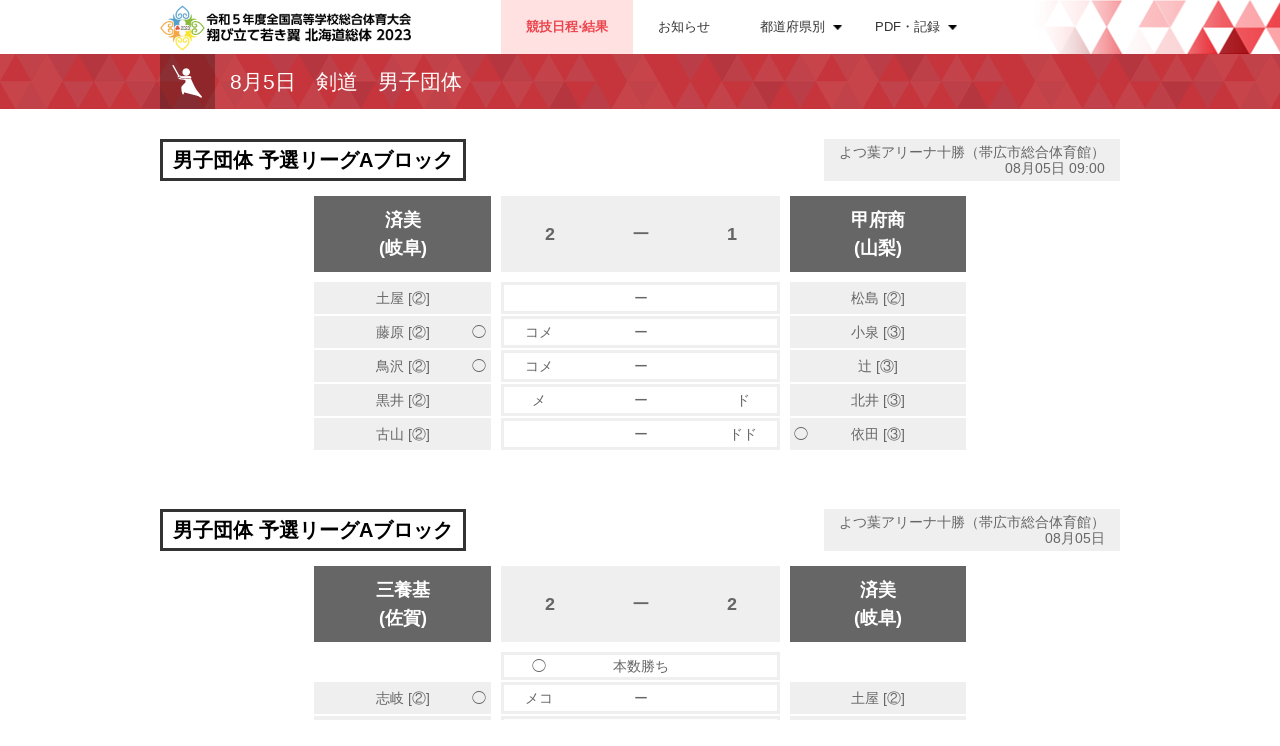

--- FILE ---
content_type: text/html
request_url: https://kirokukensaku.net/0IH23/detail_20230805_15001010050.html
body_size: 71772
content:
<!DOCTYPE html>
<html>
    <head>
        <meta charset="utf-8" />
        <meta http-equiv="Content-Language" content="ja">
        <meta http-equiv="X-UA-Compatible" content="IE=edge">
        <meta name="viewport" content="width=device-width, initial-scale=1, minimum-scale=1.0, maximum-scale=1.0, user-scalable=no">
        <meta name="keywords" content="全国高等学校総合体育大会, 高校総体, インターハイ, インハイ, 令和5年度, 翔び立て若き翼, 北海道総体, 2023,"/>
        <meta name="description" content="全国高等学校総合体育大会は、高等学校教育の一環として、高校生に広くスポーツ実践の機会を与え、技能の向上とスポーツ精神の高揚を図り、心身ともに健全な青少年を育成するとともに、高校生相互の親睦を深めることを目的に開催する。"/>
        <link rel="shortcut icon" href="./img/favicon.ico" />
        <title>8月5日 剣道 男子団体 | 北海道総体 2023</title>

        <link rel="stylesheet" href="./css/style.css"/>
        <!--[if lt IE 9]>
        <script src="./js/html5shiv.js"></script>        <![endif]-->

                                
    
        <!-- //GoogleAnalytics -->
        <script async src="https://www.googletagmanager.com/gtag/js?id=G-WRNETPW5KM"></script>
        <script>
            window.dataLayer = window.dataLayer || [];
            function gtag(){dataLayer.push(arguments);}
            gtag('js', new Date());

            gtag('config', 'G-WRNETPW5KM');
            gtag('config', 'UA-40518991-13');
        </script>
        <!-- GoogleAnalytics// -->
    </head>
    <body class="drawer drawer--right">
        <div id="wrapper">
            <header class="header">
                <div class="headerBg">
                    <a href="" id="drawer-toggle" class="sb-toggle-right button"></a>
                    <nav class="nav">
                        <h1 class="headerLogo">
                            <a href="./index.html"><img src="./img/logo.png" alt="北海道総体 2023"></a>
                        </h1>
                        <ul class="g_navi">
                            <li class="navbar-item"><a href="./index.html" class="active">競技日程&sdot;結果</a></li>
                            <li class="navbar-item"><a href="./communication.html">お知らせ</a></li>
                            <li class="navbar-item" id="area_menu"><a href="#">都道府県別</a></li>
                            <li class="navbar-item" id="pdf_menu"><a href="#">PDF・記録</a></li>
                        </ul>
                        
                    </nav>
                </div>
                <div class="megamenu">
    <div class="nav_area_content">
                    <ul class="nav_area_list">
                                    <li class="nav_area_list_title"><span>北海道</span></li>
                                                                        <li><a href="./prefecture_01.html">北海道</a></li>
                                                                                <li class="nav_area_list_title"><span>東北</span></li>
                                                                        <li><a href="./prefecture_02.html">青森</a></li>
                                                                                                <li><a href="./prefecture_03.html">岩手</a></li>
                                                                                                <li><a href="./prefecture_04.html">宮城</a></li>
                                                                                                <li><a href="./prefecture_05.html">秋田</a></li>
                                                                                                <li><a href="./prefecture_06.html">山形</a></li>
                                                                                                <li><a href="./prefecture_07.html">福島</a></li>
                                                                        </ul>
                    <ul class="nav_area_list">
                                    <li class="nav_area_list_title"><span>関東</span></li>
                                                                        <li><a href="./prefecture_08.html">茨城</a></li>
                                                                                                <li><a href="./prefecture_09.html">栃木</a></li>
                                                                                                <li><a href="./prefecture_10.html">群馬</a></li>
                                                                                                <li><a href="./prefecture_11.html">埼玉</a></li>
                                                                                                <li><a href="./prefecture_12.html">千葉</a></li>
                                                                                                <li><a href="./prefecture_13.html">東京</a></li>
                                                                                                <li><a href="./prefecture_14.html">神奈川</a></li>
                                                                                                <li><a href="./prefecture_15.html">山梨</a></li>
                                                                        </ul>
                    <ul class="nav_area_list">
                                    <li class="nav_area_list_title"><span>北信越</span></li>
                                                                        <li><a href="./prefecture_16.html">新潟</a></li>
                                                                                                <li><a href="./prefecture_17.html">長野</a></li>
                                                                                                <li><a href="./prefecture_18.html">富山</a></li>
                                                                                                <li><a href="./prefecture_19.html">石川</a></li>
                                                                                                <li><a href="./prefecture_20.html">福井</a></li>
                                                                                <li class="nav_area_list_title"><span>東海</span></li>
                                                                        <li><a href="./prefecture_21.html">静岡</a></li>
                                                                                                <li><a href="./prefecture_22.html">愛知</a></li>
                                                                                                <li><a href="./prefecture_23.html">三重</a></li>
                                                                                                <li><a href="./prefecture_24.html">岐阜</a></li>
                                                                        </ul>
                    <ul class="nav_area_list">
                                    <li class="nav_area_list_title"><span>近畿</span></li>
                                                                        <li><a href="./prefecture_25.html">滋賀</a></li>
                                                                                                <li><a href="./prefecture_26.html">京都</a></li>
                                                                                                <li><a href="./prefecture_27.html">大阪</a></li>
                                                                                                <li><a href="./prefecture_28.html">兵庫</a></li>
                                                                                                <li><a href="./prefecture_29.html">奈良</a></li>
                                                                                                <li><a href="./prefecture_30.html">和歌山</a></li>
                                                                        </ul>
                    <ul class="nav_area_list">
                                    <li class="nav_area_list_title"><span>中国</span></li>
                                                                        <li><a href="./prefecture_31.html">鳥取</a></li>
                                                                                                <li><a href="./prefecture_32.html">島根</a></li>
                                                                                                <li><a href="./prefecture_33.html">岡山</a></li>
                                                                                                <li><a href="./prefecture_34.html">広島</a></li>
                                                                                                <li><a href="./prefecture_35.html">山口</a></li>
                                                                                <li class="nav_area_list_title"><span>四国</span></li>
                                                                        <li><a href="./prefecture_36.html">香川</a></li>
                                                                                                <li><a href="./prefecture_37.html">徳島</a></li>
                                                                                                <li><a href="./prefecture_38.html">愛媛</a></li>
                                                                                                <li><a href="./prefecture_39.html">高知</a></li>
                                                                        </ul>
                    <ul class="nav_area_list">
                                    <li class="nav_area_list_title"><span>九州</span></li>
                                                                        <li><a href="./prefecture_40.html">福岡</a></li>
                                                                                                <li><a href="./prefecture_41.html">佐賀</a></li>
                                                                                                <li><a href="./prefecture_42.html">長崎</a></li>
                                                                                                <li><a href="./prefecture_43.html">熊本</a></li>
                                                                                                <li><a href="./prefecture_44.html">大分</a></li>
                                                                                                <li><a href="./prefecture_45.html">宮崎</a></li>
                                                                                                <li><a href="./prefecture_46.html">鹿児島</a></li>
                                                                                                <li><a href="./prefecture_47.html">沖縄</a></li>
                                                                        </ul>
            </div>
</div>
                <!-- pc area menu -->
                <div class="megamenu2">
                    <div class="nav_menu_content">
                    <ul class="nav_menu_list">
                        <li class="nav_menu_list_kiroku"><a href="./data_record.html">記録・戦評PDF</a></li>
                        <li class="nav_menu_list_tment"><a href="./data_tournament_list.html">トーナメント</a></li>
                        <li class="nav_menu_list_final_r"><a href="./data_final_list.html">決勝記録</a></li>
                        <li class="nav_menu_list_newr_r"><a href="./new_record.html">新記録</a></li>
                    </ul>
                    </div>
                </div>

                <!-- sp nav button -->
                <button type="button" id="drawer" class="drawer-toggle drawer-hamburger">
                    <span class="sr-only">toggle navigation</span>
                    <span class="drawer-button">MENU</span>
                </button>
                <!-- sp menu -->
                <nav class="drawer-nav">
                    <ul class="drawer-menu drawer_menu">
                        <li class="close_btn_block menu"></li>
                        <li><a href="./index.html">競技日程&sdot;結果</a></li>
                        <li><a href="./communication.html">お知らせ</a></li>
                        <li class="dr_content_area">
    <form action="event_by_area.php" class="narrow_iconR">
        <select onChange="top.location.href=value">
            <option>都道府県別</option>
                                                                                                    <option value="./prefecture_01.html">北海道</option>
                                                                                                                                    <option value="./prefecture_02.html">青森</option>
                                                                                                <option value="./prefecture_03.html">岩手</option>
                                                                                                <option value="./prefecture_04.html">宮城</option>
                                                                                                <option value="./prefecture_05.html">秋田</option>
                                                                                                <option value="./prefecture_06.html">山形</option>
                                                                                                <option value="./prefecture_07.html">福島</option>
                                                                                                                                                                <option value="./prefecture_08.html">茨城</option>
                                                                                                <option value="./prefecture_09.html">栃木</option>
                                                                                                <option value="./prefecture_10.html">群馬</option>
                                                                                                <option value="./prefecture_11.html">埼玉</option>
                                                                                                <option value="./prefecture_12.html">千葉</option>
                                                                                                <option value="./prefecture_13.html">東京</option>
                                                                                                <option value="./prefecture_14.html">神奈川</option>
                                                                                                <option value="./prefecture_15.html">山梨</option>
                                                                                                                                                                <option value="./prefecture_16.html">新潟</option>
                                                                                                <option value="./prefecture_17.html">長野</option>
                                                                                                <option value="./prefecture_18.html">富山</option>
                                                                                                <option value="./prefecture_19.html">石川</option>
                                                                                                <option value="./prefecture_20.html">福井</option>
                                                                                                                                    <option value="./prefecture_21.html">静岡</option>
                                                                                                <option value="./prefecture_22.html">愛知</option>
                                                                                                <option value="./prefecture_23.html">三重</option>
                                                                                                <option value="./prefecture_24.html">岐阜</option>
                                                                                                                                                                <option value="./prefecture_25.html">滋賀</option>
                                                                                                <option value="./prefecture_26.html">京都</option>
                                                                                                <option value="./prefecture_27.html">大阪</option>
                                                                                                <option value="./prefecture_28.html">兵庫</option>
                                                                                                <option value="./prefecture_29.html">奈良</option>
                                                                                                <option value="./prefecture_30.html">和歌山</option>
                                                                                                                                                                <option value="./prefecture_31.html">鳥取</option>
                                                                                                <option value="./prefecture_32.html">島根</option>
                                                                                                <option value="./prefecture_33.html">岡山</option>
                                                                                                <option value="./prefecture_34.html">広島</option>
                                                                                                <option value="./prefecture_35.html">山口</option>
                                                                                                                                    <option value="./prefecture_36.html">香川</option>
                                                                                                <option value="./prefecture_37.html">徳島</option>
                                                                                                <option value="./prefecture_38.html">愛媛</option>
                                                                                                <option value="./prefecture_39.html">高知</option>
                                                                                                                                                                <option value="./prefecture_40.html">福岡</option>
                                                                                                <option value="./prefecture_41.html">佐賀</option>
                                                                                                <option value="./prefecture_42.html">長崎</option>
                                                                                                <option value="./prefecture_43.html">熊本</option>
                                                                                                <option value="./prefecture_44.html">大分</option>
                                                                                                <option value="./prefecture_45.html">宮崎</option>
                                                                                                <option value="./prefecture_46.html">鹿児島</option>
                                                                                                <option value="./prefecture_47.html">沖縄</option>
                                                                              </select>
    </form>
</li>                        <li><a href="./data_record.html">記録・戦評PDF</a></li>
                        <li><a href="./data_tournament_list.html">トーナメント</a></li>
                        <li><a href="./data_final_list.html">決勝記録</a></li>
                        <li><a href="./new_record.html">新記録</a></li>
                        
                    </ul>
                </nav>
            </header>

            
<div class="listTitleBg col-md-12 col-sm-12">
    <h2 class="result_title">
        <div class="event_title_bg icon_kendo_w"><img src="./img/spacer.gif" alt="" /></div>
        <p><span class="et_day">8月5日</span><span class="et_event">剣道</span><span class="et_class">男子団体</span></p>
    </h2>
</div>

<section class="contentBox col-md-12 col-sm-12">
            <div id="eventId_150_010" class="result_list_content">
                            <div class="result_list_title">
    <h3 class="result_border_title">男子団体 予選リーグAブロック</h3>
    <div class="result_list_info">
                                    <p>よつ葉アリーナ十勝（帯広市総合体育館）</p>
                                        <p>
                08月05日                                                        09:00                            </p>
            </div>
</div>

                    <ul class="result_table_block">
        <li class="result_tablelist tl_head_box">
            <div class="tablelistbox tl_head_leftbox">
                                                            済美<br />(岐阜)
                                                </div>
            <div class="tablelistbox tl_head_centerbox">
                <div class="tlhead_centerbox_content">
                    <div class="tlhead_centerbox_left">2</div>
                    <div class="tlhead_centerbox_center">ー</div>
                    <div class="tlhead_centerbox_right">1</div>
                </div>
            </div>
            <div class="tablelistbox tl_head_rightbox">
                                                            甲府商<br />(山梨)
                                                </div>
        </li>
                                                                                                <li class="result_tablelist">
                            <div class="tablelistbox tl_leftbox tl_leftbox_g">
                                                                                                                                                                                    土屋 [②]                                                                        <span class="tl_leftbox_result"></span>
                                                            </div>
                            <div class="tablelistbox tl_centerbox">
                                <div class="centerbox_content">
                                    <div class="centerbox_left">
                                                                                                                                                                </div>
                                                                            <div class="centerbox_center">
                                                                                            ー<br />                                                                                                                                </div>
                                                                        <div class="centerbox_right">
                                                                                                                                                                </div>
                                </div>
                            </div>
                            <div class="tablelistbox tl_rightbox tl_rightbox_g">
                                                                                                                                                                                    松島 [②]                                                                        <span class="tl_rightbox_result"></span>
                                                            </div>
                        </li>
                                                                                <li class="result_tablelist">
                            <div class="tablelistbox tl_leftbox tl_leftbox_g">
                                                                                                                                                                                    藤原 [②]                                                                        <span class="tl_leftbox_result">◯</span>
                                                            </div>
                            <div class="tablelistbox tl_centerbox">
                                <div class="centerbox_content">
                                    <div class="centerbox_left">
                                                                                    コメ                                                                            </div>
                                                                            <div class="centerbox_center">
                                                                                            ー<br />                                                                                                                                </div>
                                                                        <div class="centerbox_right">
                                                                                                                                                                </div>
                                </div>
                            </div>
                            <div class="tablelistbox tl_rightbox tl_rightbox_g">
                                                                                                                                                                                    小泉 [③]                                                                        <span class="tl_rightbox_result"></span>
                                                            </div>
                        </li>
                                                                                <li class="result_tablelist">
                            <div class="tablelistbox tl_leftbox tl_leftbox_g">
                                                                                                                                                                                    鳥沢 [②]                                                                        <span class="tl_leftbox_result">◯</span>
                                                            </div>
                            <div class="tablelistbox tl_centerbox">
                                <div class="centerbox_content">
                                    <div class="centerbox_left">
                                                                                    コメ                                                                            </div>
                                                                            <div class="centerbox_center">
                                                                                            ー<br />                                                                                                                                </div>
                                                                        <div class="centerbox_right">
                                                                                                                                                                </div>
                                </div>
                            </div>
                            <div class="tablelistbox tl_rightbox tl_rightbox_g">
                                                                                                                                                                                    辻 [③]                                                                        <span class="tl_rightbox_result"></span>
                                                            </div>
                        </li>
                                                                                <li class="result_tablelist">
                            <div class="tablelistbox tl_leftbox tl_leftbox_g">
                                                                                                                                                                                    黒井 [②]                                                                        <span class="tl_leftbox_result"></span>
                                                            </div>
                            <div class="tablelistbox tl_centerbox">
                                <div class="centerbox_content">
                                    <div class="centerbox_left">
                                                                                    メ                                                                            </div>
                                                                            <div class="centerbox_center">
                                                                                            ー<br />                                                                                                                                </div>
                                                                        <div class="centerbox_right">
                                                                                    ド                                                                            </div>
                                </div>
                            </div>
                            <div class="tablelistbox tl_rightbox tl_rightbox_g">
                                                                                                                                                                                    北井 [③]                                                                        <span class="tl_rightbox_result"></span>
                                                            </div>
                        </li>
                                                                                <li class="result_tablelist">
                            <div class="tablelistbox tl_leftbox tl_leftbox_g">
                                                                                                                                                                                    古山 [②]                                                                        <span class="tl_leftbox_result"></span>
                                                            </div>
                            <div class="tablelistbox tl_centerbox">
                                <div class="centerbox_content">
                                    <div class="centerbox_left">
                                                                                                                                                                </div>
                                                                            <div class="centerbox_center">
                                                                                            ー<br />                                                                                                                                </div>
                                                                        <div class="centerbox_right">
                                                                                    ドド                                                                            </div>
                                </div>
                            </div>
                            <div class="tablelistbox tl_rightbox tl_rightbox_g">
                                                                                                                                                                                    依田 [③]                                                                        <span class="tl_rightbox_result">◯</span>
                                                            </div>
                        </li>
                                                            </ul>
        <div class="result_notes">
                                                    </div>

                    </div>
            <div id="eventId_150_010" class="result_list_content">
                            <div class="result_list_title">
    <h3 class="result_border_title">男子団体 予選リーグAブロック</h3>
    <div class="result_list_info">
                                    <p>よつ葉アリーナ十勝（帯広市総合体育館）</p>
                                        <p>
                08月05日                            </p>
            </div>
</div>

                    <ul class="result_table_block">
        <li class="result_tablelist tl_head_box">
            <div class="tablelistbox tl_head_leftbox">
                                                            三養基<br />(佐賀)
                                                </div>
            <div class="tablelistbox tl_head_centerbox">
                <div class="tlhead_centerbox_content">
                    <div class="tlhead_centerbox_left">2</div>
                    <div class="tlhead_centerbox_center">ー</div>
                    <div class="tlhead_centerbox_right">2</div>
                </div>
            </div>
            <div class="tablelistbox tl_head_rightbox">
                                                            済美<br />(岐阜)
                                                </div>
        </li>
                                            <li class="result_tablelist">
                    <div class="tablelistbox tl_leftbox tl_leftbox_w"></div>
                    <div class="tablelistbox tl_centerbox">
                        <div class="centerbox_content">
                            <div class="centerbox_left">◯</div>
                            <div class="centerbox_center">本数勝ち</div>
                            <div class="centerbox_right"></div>
                        </div>
                    </div>
                    <div class="tablelistbox tl_rightbox tl_rightbox_w"></div>
                </li>
                                                                                                    <li class="result_tablelist">
                            <div class="tablelistbox tl_leftbox tl_leftbox_g">
                                                                                                                                                                                    志岐 [②]                                                                        <span class="tl_leftbox_result">◯</span>
                                                            </div>
                            <div class="tablelistbox tl_centerbox">
                                <div class="centerbox_content">
                                    <div class="centerbox_left">
                                                                                    メコ                                                                            </div>
                                                                            <div class="centerbox_center">
                                                                                            ー<br />                                                                                                                                </div>
                                                                        <div class="centerbox_right">
                                                                                                                                                                </div>
                                </div>
                            </div>
                            <div class="tablelistbox tl_rightbox tl_rightbox_g">
                                                                                                                                                                                    土屋 [②]                                                                        <span class="tl_rightbox_result"></span>
                                                            </div>
                        </li>
                                                                                <li class="result_tablelist">
                            <div class="tablelistbox tl_leftbox tl_leftbox_g">
                                                                                                                                                                                    三宅 [③]                                                                        <span class="tl_leftbox_result"></span>
                                                            </div>
                            <div class="tablelistbox tl_centerbox">
                                <div class="centerbox_content">
                                    <div class="centerbox_left">
                                                                                                                                                                </div>
                                                                            <div class="centerbox_center">
                                                                                            ー<br />                                                                                                                                </div>
                                                                        <div class="centerbox_right">
                                                                                                                                                                </div>
                                </div>
                            </div>
                            <div class="tablelistbox tl_rightbox tl_rightbox_g">
                                                                                                                                                                                    藤原 [②]                                                                        <span class="tl_rightbox_result"></span>
                                                            </div>
                        </li>
                                                                                <li class="result_tablelist">
                            <div class="tablelistbox tl_leftbox tl_leftbox_g">
                                                                                                                                                                                    西川 [③]                                                                        <span class="tl_leftbox_result"></span>
                                                            </div>
                            <div class="tablelistbox tl_centerbox">
                                <div class="centerbox_content">
                                    <div class="centerbox_left">
                                                                                                                                                                </div>
                                                                            <div class="centerbox_center">
                                                                                            ー<br />                                                                                                                                </div>
                                                                        <div class="centerbox_right">
                                                                                    ド                                                                            </div>
                                </div>
                            </div>
                            <div class="tablelistbox tl_rightbox tl_rightbox_g">
                                                                                                                                                                                    鳥沢 [②]                                                                        <span class="tl_rightbox_result">◯</span>
                                                            </div>
                        </li>
                                                                                <li class="result_tablelist">
                            <div class="tablelistbox tl_leftbox tl_leftbox_g">
                                                                                                                                                                                    山下 [③]                                                                        <span class="tl_leftbox_result"></span>
                                                            </div>
                            <div class="tablelistbox tl_centerbox">
                                <div class="centerbox_content">
                                    <div class="centerbox_left">
                                                                                    コ                                                                            </div>
                                                                            <div class="centerbox_center">
                                                                                            ー<br />                                                                                                                                </div>
                                                                        <div class="centerbox_right">
                                                                                    メメ                                                                            </div>
                                </div>
                            </div>
                            <div class="tablelistbox tl_rightbox tl_rightbox_g">
                                                                                                                                                                                    黒井 [②]                                                                        <span class="tl_rightbox_result">◯</span>
                                                            </div>
                        </li>
                                                                                <li class="result_tablelist">
                            <div class="tablelistbox tl_leftbox tl_leftbox_g">
                                                                                                                                                                                    北原 [③]                                                                        <span class="tl_leftbox_result">◯</span>
                                                            </div>
                            <div class="tablelistbox tl_centerbox">
                                <div class="centerbox_content">
                                    <div class="centerbox_left">
                                                                                    メ                                                                            </div>
                                                                            <div class="centerbox_center">
                                                                                            ー<br />                                                                                                                                </div>
                                                                        <div class="centerbox_right">
                                                                                                                                                                </div>
                                </div>
                            </div>
                            <div class="tablelistbox tl_rightbox tl_rightbox_g">
                                                                                                                                                                                    古山 [②]                                                                        <span class="tl_rightbox_result"></span>
                                                            </div>
                        </li>
                                                            </ul>
        <div class="result_notes">
                                                    </div>

                    </div>
            <div id="eventId_150_010" class="result_list_content">
                            <div class="result_list_title">
    <h3 class="result_border_title">男子団体 予選リーグAブロック</h3>
    <div class="result_list_info">
                                    <p>よつ葉アリーナ十勝（帯広市総合体育館）</p>
                                        <p>
                08月05日                            </p>
            </div>
</div>

                    <ul class="result_table_block">
        <li class="result_tablelist tl_head_box">
            <div class="tablelistbox tl_head_leftbox">
                                                            三養基<br />(佐賀)
                                                </div>
            <div class="tablelistbox tl_head_centerbox">
                <div class="tlhead_centerbox_content">
                    <div class="tlhead_centerbox_left">2</div>
                    <div class="tlhead_centerbox_center">ー</div>
                    <div class="tlhead_centerbox_right">1</div>
                </div>
            </div>
            <div class="tablelistbox tl_head_rightbox">
                                                            甲府商<br />(山梨)
                                                </div>
        </li>
                                                                                                <li class="result_tablelist">
                            <div class="tablelistbox tl_leftbox tl_leftbox_g">
                                                                                                                                                                                    志岐 [②]                                                                        <span class="tl_leftbox_result">◯</span>
                                                            </div>
                            <div class="tablelistbox tl_centerbox">
                                <div class="centerbox_content">
                                    <div class="centerbox_left">
                                                                                    メ                                                                            </div>
                                                                            <div class="centerbox_center">
                                                                                            ー<br />                                                                                                                                </div>
                                                                        <div class="centerbox_right">
                                                                                                                                                                </div>
                                </div>
                            </div>
                            <div class="tablelistbox tl_rightbox tl_rightbox_g">
                                                                                                                                                                                    松島 [②]                                                                        <span class="tl_rightbox_result"></span>
                                                            </div>
                        </li>
                                                                                <li class="result_tablelist">
                            <div class="tablelistbox tl_leftbox tl_leftbox_g">
                                                                                                                                                                                    三宅 [③]                                                                        <span class="tl_leftbox_result">◯</span>
                                                            </div>
                            <div class="tablelistbox tl_centerbox">
                                <div class="centerbox_content">
                                    <div class="centerbox_left">
                                                                                    コメ                                                                            </div>
                                                                            <div class="centerbox_center">
                                                                                            ー<br />                                                                                                                                </div>
                                                                        <div class="centerbox_right">
                                                                                                                                                                </div>
                                </div>
                            </div>
                            <div class="tablelistbox tl_rightbox tl_rightbox_g">
                                                                                                                                                                                    星 [②]                                                                        <span class="tl_rightbox_result"></span>
                                                            </div>
                        </li>
                                                                                <li class="result_tablelist">
                            <div class="tablelistbox tl_leftbox tl_leftbox_g">
                                                                                                                                                                                    西川 [③]                                                                        <span class="tl_leftbox_result"></span>
                                                            </div>
                            <div class="tablelistbox tl_centerbox">
                                <div class="centerbox_content">
                                    <div class="centerbox_left">
                                                                                                                                                                </div>
                                                                            <div class="centerbox_center">
                                                                                            ー<br />                                                                                                                                </div>
                                                                        <div class="centerbox_right">
                                                                                                                                                                </div>
                                </div>
                            </div>
                            <div class="tablelistbox tl_rightbox tl_rightbox_g">
                                                                                                                                                                                    辻 [③]                                                                        <span class="tl_rightbox_result"></span>
                                                            </div>
                        </li>
                                                                                <li class="result_tablelist">
                            <div class="tablelistbox tl_leftbox tl_leftbox_g">
                                                                                                                                                                                    山下 [③]                                                                        <span class="tl_leftbox_result"></span>
                                                            </div>
                            <div class="tablelistbox tl_centerbox">
                                <div class="centerbox_content">
                                    <div class="centerbox_left">
                                                                                                                                                                </div>
                                                                            <div class="centerbox_center">
                                                                                            ー<br />                                                                                                                                </div>
                                                                        <div class="centerbox_right">
                                                                                    ド                                                                            </div>
                                </div>
                            </div>
                            <div class="tablelistbox tl_rightbox tl_rightbox_g">
                                                                                                                                                                                    北井 [③]                                                                        <span class="tl_rightbox_result">◯</span>
                                                            </div>
                        </li>
                                                                                <li class="result_tablelist">
                            <div class="tablelistbox tl_leftbox tl_leftbox_g">
                                                                                                                                                                                    北原 [③]                                                                        <span class="tl_leftbox_result"></span>
                                                            </div>
                            <div class="tablelistbox tl_centerbox">
                                <div class="centerbox_content">
                                    <div class="centerbox_left">
                                                                                                                                                                </div>
                                                                            <div class="centerbox_center">
                                                                                            ー<br />                                                                                                                                </div>
                                                                        <div class="centerbox_right">
                                                                                                                                                                </div>
                                </div>
                            </div>
                            <div class="tablelistbox tl_rightbox tl_rightbox_g">
                                                                                                                                                                                    依田 [③]                                                                        <span class="tl_rightbox_result"></span>
                                                            </div>
                        </li>
                                                            </ul>
        <div class="result_notes">
                                                    </div>

                    </div>
    </section>

<section class="contentBox">
    <div class="search_content_area">
        <div class="search_content_block search_content_margin col-sm-12">
    <h2 class="secTitle searchTitle event_search_titleImg"><img src="./img/spacer.gif" alt="種目別の結果" /></h2>
    <div class="searchContBox search_content_boxL">
        <h3 class="searchContTitle event_select_titleimg"><img src="./img/spacer.gif" alt="競技種目を選択" /></h3>
        <div class="searchContForm col-lg-12 col-md-12 col-sm-12">
            <form method="post" accept-charset="utf-8" name="event_search" class="searchContBtn narrow_iconR" action="#"><div style="display:none;"><input type="hidden" name="_method" value="POST"/></div>                                    <select class="search_select">
                            <option value="#">競技種目を選択してください</option>
                                                            <option value="detail_15001010.html">剣道 男子 団体</option>
                                                            <option value="detail_15001020.html">剣道 男子 個人</option>
                                                            <option value="detail_15020010.html">剣道 女子 団体</option>
                                                            <option value="detail_15020020.html">剣道 女子 個人</option>
                                                </select>
                                <button type="button" id="searchEvent" class="searchBtn" data-role="button">検索する</button>            </form>        </div>
    </div>
</div>        <div class="search_content_block col-sm-12">
    <h2 class="secTitle other_event_resulttitle"><img src="./img/spacer.gif" alt="その他の競技結果" /></h2>
    <div class="searchContBox search_content_boxR">
        <h3 class="searchContTitle other_event_selecttitle"><img src="./img/spacer.gif" alt="競技を選択" /></h3>
        <div class="searchContForm col-lg-12 col-md-12 col-sm-12">
            <form method="post" accept-charset="utf-8" name="discipline_search" class="searchContBtn narrow_iconR" action="#"><div style="display:none;"><input type="hidden" name="_method" value="POST"/></div>                <select class="search_select">
                    <option value="#">競技を選択してください</option>
                                            <option value="discipline_010_20230806.html">陸上競技</option>
                                            <option value="discipline_020_20230805.html">体操競技</option>
                                            <option value="discipline_030_20230811.html">新体操</option>
                                            <option value="discipline_040_20230730.html">バスケットボール</option>
                                            <option value="discipline_050_20230805.html">バレーボール</option>
                                            <option value="discipline_060_20230809.html">卓球</option>
                                            <option value="discipline_070_20230729.html">ソフトテニス</option>
                                            <option value="discipline_080_20230731.html">ハンドボール</option>
                                            <option value="discipline_090_20230804.html">サッカー</option>
                                            <option value="discipline_100_20230817.html">バドミントン</option>
                                            <option value="discipline_110_20230807.html">ソフトボール</option>
                                            <option value="discipline_120_20230806.html">相撲</option>
                                            <option value="discipline_130_20230808.html">柔道</option>
                                            <option value="discipline_140_20230731.html">ボート</option>
                                            <option value="discipline_150_20230806.html">剣道</option>
                                            <option value="discipline_160_20230730.html">レスリング</option>
                                            <option value="discipline_170_20230806.html">弓道</option>
                                            <option value="discipline_180_20230807.html">テニス</option>
                                            <option value="discipline_190_20230807.html">登山</option>
                                            <option value="discipline_200_20230807.html">自転車競技</option>
                                            <option value="discipline_210_20230804.html">ボクシング</option>
                                            <option value="discipline_220_20230802.html">ホッケー</option>
                                            <option value="discipline_230_20230811.html">ウエイトリフティング</option>
                                            <option value="discipline_240_20230813.html">ヨット</option>
                                            <option value="discipline_250_20230806.html">フェンシング</option>
                                            <option value="discipline_260_20230729.html">空手道</option>
                                            <option value="discipline_270_20230809.html">アーチェリー</option>
                                            <option value="discipline_280_20230807.html">なぎなた</option>
                                            <option value="discipline_290_20230806.html">カヌー</option>
                                            <option value="discipline_300_20230723.html">少林寺拳法</option>
                                            <option value="discipline_310_20230817.html">競泳</option>
                                            <option value="discipline_320_20230817.html">飛込</option>
                                            <option value="discipline_330_20230817.html">水球</option>
                                    </select>
                <button type="button" id="searchDiscipline" class="searchBtn" data-role="button">検索する</button>            </form>        </div>
    </div>
</div>    </div>
</section>
            <section class="footer_content">
                <footer>
                    <div class="footer">
                                                <div class="footerLink col-lg-6 col-md-6 col-sm-12">
                            <a href="#modalabout" class="modal-open">掲載内容について</a>
                            <a href="./data_record.html">記録・戦評PDF</a>
                            <a href="./data_tournament_list.html">トーナメント</a>
                            <a href="./data_final_list.html">決勝記録</a>
                        </div>
                        <div class="copyright col-lg-6 col-md-6 col-sm-12">&copy;&nbsp;Kyodo News Digital. All Rights Reserved.</div>
                    </div>
                </footer>
            </section>
            <div class="totop"><a href="#">ページトップへ</a></div>

            <!-- 掲載内容 modal -->
            <div class="remodal" data-remodal-id="modalabout">
                <h2 class="infoTitle infoTitleImg">掲載内容について<span class="modal-close"><a href="#" class="remodal-close" data-remodal-action="close"><img src="./img/spacer.gif" alt="閉じる" /></a></span></h2>
                <div class="modal_content_title">
                    <div class="modal_infoTitle_box">当ホームページで、全ての競技記録結果を閲覧できます。</div>
                </div>
                <div class="aboutcontent">
                    <table class="aboutcontent_table">
                        <tr class="sp_aboutcontent">
                            <th>項目</th>
                            <td>内容</td>
                        </tr>
                        <tr>
                            <th>競技開催期間</th>
                            <td>令和５年７月２１日（金）〜８月２１日（月）</td>
                        </tr>
                        <tr>
                            <th>競技記録結果について</th>
                            <td>
                                <ul class="about-list">
                                    <li>全競技・全試合の競技記録結果を閲覧できます。</li>
                                    <li>各項目を競技種目別に検索できます。</li>
                                    <li>表示について
                                        <p>個人戦の場合、左側に勝者を表示します。</p>
                                        <p>団体戦の場合、左側に勝利チームを表示し、チーム内の対戦結果については勝者に○を表示します。</p>
                                        <p>競技結果には、予選通過（勝ち上がり）情報を表示します（トーナメント方式で実施される競技等を除く）。</p>
                                        <p>競技記録が新記録及びタイ記録である場合、その内容を表示します。</p>
                                        <p>団体競技・団体戦については、優勝校の紹介コメントを表示します。</p>
                                        <p>試合が終了した競技については、種目・試合の背景色を赤色で表示します。</p>
                                        <p>その日に行われた種目・試合に「＊」を表示します。一日ごとに表示箇所は移動しますが、最終日に行われた種目・試合には表示されたままとなります。</p>
                                    </li>
                                </ul>
                            </td>
                        </tr>
                        <tr>
                            <th>検索項目について</th>
                            <td>
                                <ul class="about-list">
                                    <li>競技日程・結果<br />競技ごと、日程ごとに記録結果を表示します。</li>
                                    <li>都道府県別競技結果<br />各競技の記録結果を都道府県ごとに表示します。</li>
                                    <li>トーナメント表<br />トーナメント方式で実施される競技の結果を表示します。</li>
                                    <li>決勝記録<br />各競技の決勝の記録結果を表示します。</li>
                                    <li>新記録<br />大会新記録、高校新記録等各競技の新記録を表示します。</li>
                                    <li>お知らせ（訂正・変更情報等）
                                        <p>プログラム訂正<br />各競技種目別プログラムの掲載内容の変更・訂正等をお知らせします。</p>
                                        <p>記録訂正<br />競技記録結果の訂正等をお知らせします。※競技日程・結果等の表示は、自動的に訂正されます。</p>
                                        <p>日程・進行情報<br />天候等の理由による競技日程の変更や、競技運営上の変更等<br />（中断・中止・延期・再開・遅延等）をお知らせします。</p>
                                        <p>新記録<br />新記録が出た場合にお知らせします。</p>
                                        <p>連絡事項<br />その他の訂正・変更情報等についてお知らせします。</p>
                                    </li>
                                    <li>競技別スケジュール<br />競技別に日程及び会場の詳細を表示します。</li>
                                    <li>トーナメント表</li>
                                    <li>記録・戦評ＰＤＦ</li>
                                </ul>
                            </td>
                        </tr>
                        <tr>
                            <th>その他</th>
                            <td>選手氏名・学校名等の漢字は、ＪＩＳ（日本工業規格）第１水準及び第２水準の文字で表記します。それ以外の漢字については、カナ表記とします。</td>
                        </tr>
                        <tr>
                            <th>問い合わせ先</th>
                            <td>競技開催期間中、当ホームページで公開した競技記録結果等については記録センターにお問い合わせください。</td>
                        </tr>
                        <tr>
                            <th>開設場所<br />期間・時間</th>
                            <td>
                                <p>
                                北海道札幌市中央区北３条西７丁目　道庁別館８階<br>
                                令和５年７月２１日（金）〜８月２１日（月）９：００～２１：００<br>
                                競技の進捗状況によっては，２１：００以前に案内を終了することがあります。<br>
                                ＴＥＬ　　011-206-6812　　　／ＦＡＸ　011-232-1296
                                </p>
                            </td>
                        </tr>
                    </table>
                </div>
            </div>
        </div><!-- wrapper -->

        <script src="./js/jquery-2.1.4.min.js"></script>        <script src="./js/jquery.floatThead.js"></script>        <script src="./js/common.js"></script>        <script src="./js/main.js"></script>            </body>
</html>


--- FILE ---
content_type: text/css
request_url: https://kirokukensaku.net/0IH23/css/style.css
body_size: 99423
content:
@charset "UTF-8";body,div,dl,dt,dd,ul,ol,li,h1,h2,h3,h4,h5,h6,pre,form,fieldset,input,textarea,p,blockquote,th,td,address,caption,figure{margin:0;padding:0}table{border-collapse:collapse;border-spacing:0}fieldset,img{border:0;vertical-align:top}address,caption,cite,code,dfn,em,strong,th,var{font-style:normal;font-weight:400}ul,ol{list-style:none}caption,th{text-align:left}h1,h2,h3,h4,h5,h6{font-size:100%;font-weight:400}q:before,q:after{content:""}abbr,acronym{border:0}hr{display:none;margin:0;padding:0}a{outline:none}.clearfix:after{content:".";display:block;height:0;clear:both;visibility:hidden;line-height:0}.clearfix{zoom:1}@font-face{font-family:"flexslider-icon";src:url(fonts/flexslider-icon.eot);src:url(fonts/flexslider-icon.eot?#iefix) format("embedded-opentype"),url(fonts/flexslider-icon.woff) format("woff"),url(fonts/flexslider-icon.ttf) format("truetype"),url(fonts/flexslider-icon.svg#flexslider-icon) format("svg");font-weight:400;font-style:normal}.flex-container a:hover,.flex-slider a:hover,.flex-container a:focus,.flex-slider a:focus{outline:none}.slides,.slides>li,.flex-control-nav,.flex-direction-nav{margin:0;padding:0;list-style:none}.flex-pauseplay span{text-transform:capitalize}.flexslider{padding:0}.flexslider .slides>li{display:none;-webkit-backface-visibility:hidden}.flexslider .slides img{width:100%;display:block}.flexslider .slides:after{content:" ";display:block;clear:both;visibility:hidden;line-height:0;height:0}html[xmlns] .flexslider .slides{display:block}* html .flexslider .slides{height:1%}.no-js .flexslider .slides>li:first-child{display:block}.flexslider{background:#fff;position:relative;zoom:1}.flexslider .slides{zoom:1}.flex-viewport{max-height:2000px;transition:all 1s ease}.loading .flex-viewport{max-height:300px}.carousel li{margin-right:5px}.flex-direction-nav{*height:0}.flex-direction-nav a{text-decoration:none;display:block;width:40px;height:40px;margin:-20px 0 0;position:absolute;top:50%;z-index:10;overflow:hidden;opacity:0;cursor:pointer;color:rgba(0,0,0,.8);text-shadow:1px 1px 0 rgba(255,255,255,.3);transition:all .3s ease-in-out}.flex-direction-nav a:before{font-family:"flexslider-icon";font-size:40px;display:inline-block;content:"\f001";color:rgba(0,0,0,.8);text-shadow:1px 1px 0 rgba(255,255,255,.3)}.flex-direction-nav a.flex-next:before{content:"\f002"}.flex-direction-nav .flex-prev{left:-50px}.flex-direction-nav .flex-next{right:-50px;text-align:right}.flexslider:hover .flex-direction-nav .flex-prev{opacity:.7;left:10px}.flexslider:hover .flex-direction-nav .flex-prev:hover{opacity:1}.flexslider:hover .flex-direction-nav .flex-next{opacity:.7;right:10px}.flexslider:hover .flex-direction-nav .flex-next:hover{opacity:1}.flex-direction-nav .flex-disabled{opacity:0!important;filter:alpha(opacity=0);cursor:default}.flex-pauseplay a{display:block;width:20px;height:20px;position:absolute;bottom:5px;left:10px;opacity:.8;z-index:10;overflow:hidden;cursor:pointer;color:#000}.flex-pauseplay a:before{font-family:"flexslider-icon";font-size:20px;display:inline-block;content:"\f004"}.flex-pauseplay a:hover{opacity:1}.flex-pauseplay a.flex-play:before{content:"\f003"}.flex-control-nav{width:100%;height:15px;position:absolute;bottom:0;text-align:center;z-index:1}.flex-control-nav li{margin:0 6px;display:inline-block;zoom:1;*display:inline}.flex-control-paging li a{width:30px;height:8px;display:block;cursor:pointer;text-indent:-9999px;border:2px solid #fff}.flex-control-paging li a:hover{background:#333;background:#fff}.flex-control-paging li a.flex-active{background:#000;background:#fff;cursor:default}.flex-control-thumbs{margin:5px 0 0;position:static;overflow:hidden}.flex-control-thumbs li{width:25%;float:left;margin:0}.flex-control-thumbs img{width:100%;height:auto;display:block;opacity:.7;cursor:pointer;transition:all 1s ease}.flex-control-thumbs img:hover{opacity:1}.flex-control-thumbs .flex-active{opacity:1;cursor:default}@media screen and (max-width:860px){.flex-direction-nav .flex-prev{opacity:1;left:10px}.flex-direction-nav .flex-next{opacity:1;right:10px}}.slick-prev,.slick-next{font-size:0;line-height:0;position:absolute;top:50%;display:block;width:20px;height:20px;padding:0;margin-top:-10px\9 ;transform:translate(0,-50%);cursor:pointer;color:transparent;border:none;outline:none;background:0 0}.slick-prev:hover,.slick-prev:focus,.slick-next:hover,.slick-next:focus{color:transparent;outline:none;background:0 0}.slick-prev:hover:before,.slick-prev:focus:before,.slick-next:hover:before,.slick-next:focus:before{opacity:1}.slick-prev.slick-disabled:before,.slick-next.slick-disabled:before{opacity:.25}.slick-prev:before,.slick-next:before{font-family:"slick";font-size:20px;line-height:1;opacity:.75;color:#fff;-webkit-font-smoothing:antialiased;-moz-osx-font-smoothing:grayscale}.slick-prev:before,[dir=rtl] .slick-prev:before,.slick-next:before,[dir=rtl] .slick-next:before{content:""}.slick-prev{left:-20px}[dir=rtl] .slick-prev{right:-20px;left:auto}.slick-next{right:-25px}[dir=rtl] .slick-next{right:auto;left:-25px}.slick-slider{margin-bottom:30px}.slick-dots{position:absolute;bottom:-45px;display:block;width:100%;padding:0;list-style:none;text-align:center}.slick-dots li{position:relative;display:inline-block;width:20px;height:20px;margin:0 5px;padding:0;cursor:pointer}.slick-dots li button{font-size:0;line-height:0;display:block;width:20px;height:20px;padding:5px;cursor:pointer;color:transparent;border:0;outline:none;background:0 0}.slick-dots li button:hover,.slick-dots li button:focus{outline:none}.slick-dots li button:hover:before,.slick-dots li button:focus:before{opacity:1}.slick-dots li button:before{font-family:"slick";font-size:6px;line-height:20px;position:absolute;top:0;left:0;width:20px;height:20px;content:"•";text-align:center;opacity:.25;color:#000;-webkit-font-smoothing:antialiased;-moz-osx-font-smoothing:grayscale}.slick-dots li.slick-active button:before{opacity:.75;color:#000}.slick-slider{position:relative;display:block;box-sizing:border-box;-webkit-tap-highlight-color:transparent}.slick-list{display:block;margin:0;padding:0;overflow:hidden;position:relative}.slick-list:focus{outline:none}.slick-list.dragging{cursor:pointer;cursor:hand}.slick-slider .slick-track,.slick-slider .slick-list{transform:translate3d(0,0,0)}.slick-track{display:block;position:relative;top:0;left:0}.slick-track:before,.slick-track:after{display:table;content:""}.slick-track:after{clear:both}.slick-loading .slick-track{visibility:hidden}.slick-slide{display:none;float:left;height:100%;min-height:1px}[dir=rtl] .slick-slide{float:right}.slick-slide img{display:block}.slick-slide.slick-loading img{display:none}.slick-slide.dragging img{pointer-events:none}.slick-initialized .slick-slide{display:block}.slick-loading .slick-slide{visibility:hidden}.slick-vertical .slick-slide{display:block;height:auto;border:1px solid transparent}.slick-arrow.slick-hidden{display:none}
/*!
 * Responsive Tables v5.0.4 (http://gergeo.se/RWD-Table-Patterns)
 * This is an awesome solution for responsive tables with complex data.
 * Authors: Nadan Gergeo <nadan.gergeo@gmail.com> (www.gergeo.se) & Maggie Wachs (www.filamentgroup.com)
 * Licensed under MIT (https://github.com/nadangergeo/RWD-Table-Patterns/blob/master/LICENSE-MIT)
 */
.dropdown-menu>li.checkbox-row{padding:5px 20px}.dropdown-menu li.checkbox-row{display:block;clear:both;font-weight:400;line-height:20px;color:#333;white-space:nowrap}.dropdown-menu li.checkbox-row label{font-weight:400}.dropdown-menu li.checkbox-row:hover,.dropdown-menu li.checkbox-row input:hover,.dropdown-menu li.checkbox-row label:hover{cursor:pointer}.no-touch .dropdown-menu>.checkbox-row:hover,.no-touch .dropdown-menu>.checkbox-row:active{text-decoration:none;color:#262626;background-color:#f5f5f5}.lt-ie8 .btn-toolbar{display:none}.table-responsive>.table-bordered{border:0}.table-responsive>.table-bordered>thead>tr>th:first-child,.table-responsive>.table-bordered>tbody>tr>th:first-child,.table-responsive>.table-bordered>tfoot>tr>th:first-child,.table-responsive>.table-bordered>thead>tr>td:first-child,.table-responsive>.table-bordered>tbody>tr>td:first-child,.table-responsive>.table-bordered>tfoot>tr>td:first-child{border-left:0}.table-responsive>.table-bordered>thead>tr>th:last-child,.table-responsive>.table-bordered>tbody>tr>th:last-child,.table-responsive>.table-bordered>tfoot>tr>th:last-child,.table-responsive>.table-bordered>thead>tr>td:last-child,.table-responsive>.table-bordered>tbody>tr>td:last-child,.table-responsive>.table-bordered>tfoot>tr>td:last-child{border-right:0}.table-responsive>.table-bordered>tbody>tr:last-child>th,.table-responsive>.table-bordered>tfoot>tr:last-child>th,.table-responsive>.table-bordered>tbody>tr:last-child>td,.table-responsive>.table-bordered>tfoot>tr:last-child>td{border-bottom:0}.table-responsive[data-pattern=priority-columns]{position:relative;width:100%;margin-bottom:20px;overflow-y:hidden;overflow-x:auto;-ms-overflow-style:-ms-autohiding-scrollbar;-webkit-overflow-scrolling:touch}.table-responsive[data-pattern=priority-columns]>.table{margin-bottom:0}.table-responsive[data-pattern=priority-columns]>.table>thead>tr>th,.table-responsive[data-pattern=priority-columns]>.table>tbody>tr>th,.table-responsive[data-pattern=priority-columns]>.table>tfoot>tr>th,.table-responsive[data-pattern=priority-columns]>.table>thead>tr>td,.table-responsive[data-pattern=priority-columns]>.table>tbody>tr>td,.table-responsive[data-pattern=priority-columns]>.table>tfoot>tr>td{white-space:nowrap}.table-responsive[data-pattern=priority-columns]>.table-bordered{border:0}.table-responsive[data-pattern=priority-columns]>.table-bordered>thead>tr>th:first-child,.table-responsive[data-pattern=priority-columns]>.table-bordered>tbody>tr>th:first-child,.table-responsive[data-pattern=priority-columns]>.table-bordered>tfoot>tr>th:first-child,.table-responsive[data-pattern=priority-columns]>.table-bordered>thead>tr>td:first-child,.table-responsive[data-pattern=priority-columns]>.table-bordered>tbody>tr>td:first-child,.table-responsive[data-pattern=priority-columns]>.table-bordered>tfoot>tr>td:first-child{border-left:0}.table-responsive[data-pattern=priority-columns]>.table-bordered>thead>tr>th:last-child,.table-responsive[data-pattern=priority-columns]>.table-bordered>tbody>tr>th:last-child,.table-responsive[data-pattern=priority-columns]>.table-bordered>tfoot>tr>th:last-child,.table-responsive[data-pattern=priority-columns]>.table-bordered>thead>tr>td:last-child,.table-responsive[data-pattern=priority-columns]>.table-bordered>tbody>tr>td:last-child,.table-responsive[data-pattern=priority-columns]>.table-bordered>tfoot>tr>td:last-child{border-right:0}.table-responsive[data-pattern=priority-columns]>.table-bordered>tbody>tr:last-child>th,.table-responsive[data-pattern=priority-columns]>.table-bordered>tfoot>tr:last-child>th,.table-responsive[data-pattern=priority-columns]>.table-bordered>tbody>tr:last-child>td,.table-responsive[data-pattern=priority-columns]>.table-bordered>tfoot>tr:last-child>td{border-bottom:0}.mq.js .table-responsive[data-pattern=priority-columns] th[data-priority],.mq.js.lt-ie10 .sticky-table-header th[data-priority],.mq.js .table-responsive[data-pattern=priority-columns] td[data-priority],.mq.js.lt-ie10 .sticky-table-header td[data-priority]{display:none}.lt-ie9.mq.js .table-responsive[data-pattern=priority-columns] th[data-priority="1"],.lt-ie9.mq.js.lt-ie10 .sticky-table-header th[data-priority="1"],.lt-ie9.mq.js .table-responsive[data-pattern=priority-columns] td[data-priority="1"],.lt-ie9.mq.js.lt-ie10 .sticky-table-header td[data-priority="1"]{display:inline}.mq.js .table-responsive[data-pattern=priority-columns] th[data-priority="1"],.mq.js.lt-ie10 .sticky-table-header th[data-priority="1"],.mq.js .table-responsive[data-pattern=priority-columns] td[data-priority="1"],.mq.js.lt-ie10 .sticky-table-header td[data-priority="1"]{display:table-cell}@media screen and (min-width:480px){.lt-ie9.mq.js .table-responsive[data-pattern=priority-columns] th[data-priority="2"],.lt-ie9.mq.js.lt-ie10 .sticky-table-header th[data-priority="2"],.lt-ie9.mq.js .table-responsive[data-pattern=priority-columns] td[data-priority="2"],.lt-ie9.mq.js.lt-ie10 .sticky-table-header td[data-priority="2"]{display:inline}.mq.js .table-responsive[data-pattern=priority-columns] th[data-priority="2"],.mq.js.lt-ie10 .sticky-table-header th[data-priority="2"],.mq.js .table-responsive[data-pattern=priority-columns] td[data-priority="2"],.mq.js.lt-ie10 .sticky-table-header td[data-priority="2"]{display:table-cell}}@media screen and (min-width:640px){.lt-ie9.mq.js .table-responsive[data-pattern=priority-columns] th[data-priority="3"],.lt-ie9.mq.js.lt-ie10 .sticky-table-header th[data-priority="3"],.lt-ie9.mq.js .table-responsive[data-pattern=priority-columns] td[data-priority="3"],.lt-ie9.mq.js.lt-ie10 .sticky-table-header td[data-priority="3"]{display:inline}.mq.js .table-responsive[data-pattern=priority-columns] th[data-priority="3"],.mq.js.lt-ie10 .sticky-table-header th[data-priority="3"],.mq.js .table-responsive[data-pattern=priority-columns] td[data-priority="3"],.mq.js.lt-ie10 .sticky-table-header td[data-priority="3"]{display:table-cell}}@media screen and (min-width:800px){.lt-ie9.mq.js .table-responsive[data-pattern=priority-columns] th[data-priority="4"],.lt-ie9.mq.js.lt-ie10 .sticky-table-header th[data-priority="4"],.lt-ie9.mq.js .table-responsive[data-pattern=priority-columns] td[data-priority="4"],.lt-ie9.mq.js.lt-ie10 .sticky-table-header td[data-priority="4"]{display:inline}.mq.js .table-responsive[data-pattern=priority-columns] th[data-priority="4"],.mq.js.lt-ie10 .sticky-table-header th[data-priority="4"],.mq.js .table-responsive[data-pattern=priority-columns] td[data-priority="4"],.mq.js.lt-ie10 .sticky-table-header td[data-priority="4"]{display:table-cell}}@media screen and (min-width:960px){.lt-ie9.mq.js .table-responsive[data-pattern=priority-columns] th[data-priority="5"],.lt-ie9.mq.js.lt-ie10 .sticky-table-header th[data-priority="5"],.lt-ie9.mq.js .table-responsive[data-pattern=priority-columns] td[data-priority="5"],.lt-ie9.mq.js.lt-ie10 .sticky-table-header td[data-priority="5"]{display:inline}.mq.js .table-responsive[data-pattern=priority-columns] th[data-priority="5"],.mq.js.lt-ie10 .sticky-table-header th[data-priority="5"],.mq.js .table-responsive[data-pattern=priority-columns] td[data-priority="5"],.mq.js.lt-ie10 .sticky-table-header td[data-priority="5"]{display:table-cell}}@media screen and (min-width:1120px){.lt-ie9.mq.js .table-responsive[data-pattern=priority-columns] th[data-priority="6"],.lt-ie9.mq.js.lt-ie10 .sticky-table-header th[data-priority="6"],.lt-ie9.mq.js .table-responsive[data-pattern=priority-columns] td[data-priority="6"],.lt-ie9.mq.js.lt-ie10 .sticky-table-header td[data-priority="6"]{display:inline}.mq.js .table-responsive[data-pattern=priority-columns] th[data-priority="6"],.mq.js.lt-ie10 .sticky-table-header th[data-priority="6"],.mq.js .table-responsive[data-pattern=priority-columns] td[data-priority="6"],.mq.js.lt-ie10 .sticky-table-header td[data-priority="6"]{display:table-cell}}table.table-small-font{font-size:12px;-webkit-text-size-adjust:none;line-height:1.5em}table.focus-on tbody tr:hover{cursor:pointer}table.focus-on tbody tr.unfocused th,table.focus-on tbody tr.unfocused td{color:#999;color:rgba(0,0,0,.4)}table.focus-on tbody tr.focused th,table.focus-on tbody tr.focused td{background-color:#5bc0de;color:#000}table th.col-hide,table td.col-hide{display:none}table th.col-show,table td.col-show{display:inline}.lt-ie9 table th.col-show,.lt-ie9 table td.col-show{display:table-cell}.lt-ie9 table.display-all th,.lt-ie9 table.display-all td{display:inline!important}table.display-all th,table.display-all td{display:table-cell!important}.sticky-table-header{background-color:#fff;border:none;border-radius:0;border-top:1px solid #ddd;border-bottom:1px solid #ddd;position:absolute;top:0;visibility:hidden;z-index:990;overflow:hidden;min-width:100%}.sticky-table-header.fixed-solution{min-width:0;position:fixed}.lt-ie10 .sticky-table-header.fixed-solution{border-left:1px solid #ddd;border-right:1px solid #ddd;box-sizing:content-box;border-bottom:none}.sticky-table-header.border-radius-fix{border-bottom-left-radius:3px;border-bottom-right-radius:3px}.sticky-table-header>.table{margin-bottom:0}.sticky-table-header>.table>thead>tr>th,.sticky-table-header>.table>tbody>tr>th,.sticky-table-header>.table>tfoot>tr>th,.sticky-table-header>.table>thead>tr>td,.sticky-table-header>.table>tbody>tr>td,.sticky-table-header>.table>tfoot>tr>td{white-space:normal}.sticky-table-header>.table-bordered{border:0}.sticky-table-header>.table-bordered>thead>tr>th:first-child,.sticky-table-header>.table-bordered>tbody>tr>th:first-child,.sticky-table-header>.table-bordered>tfoot>tr>th:first-child,.sticky-table-header>.table-bordered>thead>tr>td:first-child,.sticky-table-header>.table-bordered>tbody>tr>td:first-child,.sticky-table-header>.table-bordered>tfoot>tr>td:first-child{border-left:0}.sticky-table-header>.table-bordered>thead>tr>th:last-child,.sticky-table-header>.table-bordered>tbody>tr>th:last-child,.sticky-table-header>.table-bordered>tfoot>tr>th:last-child,.sticky-table-header>.table-bordered>thead>tr>td:last-child,.sticky-table-header>.table-bordered>tbody>tr>td:last-child,.sticky-table-header>.table-bordered>tfoot>tr>td:last-child{border-right:0}.sticky-table-header>.table-bordered>tbody>tr:last-child>th,.sticky-table-header>.table-bordered>tfoot>tr:last-child>th,.sticky-table-header>.table-bordered>tbody>tr:last-child>td,.sticky-table-header>.table-bordered>tfoot>tr:last-child>td{border-bottom:0}
/*!
 * jquery-drawer v3.1.0
 * Flexible drawer menu using jQuery, iScroll and CSS.
 * http://git.blivesta.com/drawer
 * License : MIT
 * Author : blivesta <design@blivesta.com> (http://blivesta.com/)
 */
.drawer-nav{position:fixed;z-index:12;top:0;overflow:hidden;width:16.25rem;height:100%;color:#222;background-color:#fff}.drawer-brand{font-size:1.5rem;font-weight:700;line-height:3.75rem;display:block;padding-right:.75rem;padding-left:.75rem;text-decoration:none;color:#222}.drawer-menu{margin:0;padding:0;list-style:none}.drawer-menu-item{font-size:1rem;display:block;padding:.75rem;text-decoration:none;color:#222}.drawer-menu-item:hover{text-decoration:underline;color:#555;background-color:transparent}.drawer-overlay{position:fixed;z-index:11;top:0;left:0;display:none;width:100%;height:100%;background-color:rgba(0,0,0,.2)}.drawer-open .drawer-overlay{display:block}.drawer--top .drawer-nav{top:-100%;left:0;width:100%;height:auto;max-height:100%;transition:top .6s cubic-bezier(.19,1,.22,1)}.drawer--top.drawer-open .drawer-nav{top:0}.drawer--top .drawer-hamburger,.drawer--top.drawer-open .drawer-hamburger{right:0}.drawer--left .drawer-nav{left:-16.25rem;transition:left .6s cubic-bezier(.19,1,.22,1)}.drawer--left .drawer-hamburger,.drawer--left.drawer-open .drawer-nav,.drawer--left.drawer-open .drawer-navbar .drawer-hamburger{left:0}.drawer--left.drawer-open .drawer-hamburger{left:16.25rem}.drawer--right .drawer-nav{right:-16.25rem;transition:right .6s cubic-bezier(.19,1,.22,1)}.drawer--right .drawer-hamburger,.drawer--right.drawer-open .drawer-nav,.drawer--right.drawer-open .drawer-navbar .drawer-hamburger{right:0}.drawer--right.drawer-open .drawer-hamburger{right:16.25rem}.drawer-hamburger{position:fixed;z-index:14;top:0;display:block;box-sizing:content-box;width:2rem;padding:0;padding:18px .75rem 30px;transition:all .6s cubic-bezier(.19,1,.22,1);transform:translateZ(0);border:0;outline:0;background-color:transparent}.drawer-hamburger:hover{cursor:pointer;background-color:transparent}.drawer-hamburger-icon{position:relative;display:block;margin-top:10px}.drawer-hamburger-icon,.drawer-hamburger-icon:after,.drawer-hamburger-icon:before{width:100%;height:2px;transition:all .6s cubic-bezier(.19,1,.22,1);background-color:#222}.drawer-hamburger-icon:after,.drawer-hamburger-icon:before{position:absolute;top:-10px;left:0;content:" "}.drawer-hamburger-icon:after{top:10px}.drawer-open .drawer-hamburger-icon{background-color:transparent}.drawer-open .drawer-hamburger-icon:after,.drawer-open .drawer-hamburger-icon:before{top:0}.drawer-open .drawer-hamburger-icon:before{transform:rotate(45deg)}.drawer-open .drawer-hamburger-icon:after{transform:rotate(-45deg)}.sr-only{position:absolute;overflow:hidden;clip:rect(0,0,0,0);width:1px;height:1px;margin:-1px;padding:0;border:0}.sr-only-focusable:active,.sr-only-focusable:focus{position:static;overflow:visible;clip:auto;width:auto;height:auto;margin:0}.drawer--sidebar,.drawer--sidebar .drawer-contents{background-color:#fff}@media (min-width:64em){.drawer--sidebar .drawer-hamburger{display:none;visibility:hidden}.drawer--sidebar .drawer-nav{display:block;transform:none;position:fixed;width:12.5rem;height:100%}.drawer--sidebar.drawer--left .drawer-nav{left:0;border-right:1px solid #ddd}.drawer--sidebar.drawer--left .drawer-contents{margin-left:12.5rem}.drawer--sidebar.drawer--right .drawer-nav{right:0;border-left:1px solid #ddd}.drawer--sidebar.drawer--right .drawer-contents{margin-right:12.5rem}.drawer--sidebar .drawer-container{max-width:48rem}}@media (min-width:75em){.drawer--sidebar .drawer-nav{width:16.25rem}.drawer--sidebar.drawer--left .drawer-contents{margin-left:16.25rem}.drawer--sidebar.drawer--right .drawer-contents{margin-right:16.25rem}.drawer--sidebar .drawer-container{max-width:60rem}}.drawer--navbarTopGutter{padding-top:3.75rem}.drawer-navbar .drawer-navbar-header{border-bottom:1px solid #ddd;background-color:#fff}.drawer-navbar{z-index:3;top:0;width:100%}.drawer-navbar--fixed{position:fixed}.drawer-navbar-header{position:relative;z-index:3;box-sizing:border-box;width:100%;height:3.75rem;padding:0 .75rem;text-align:center}.drawer-navbar .drawer-brand{line-height:3.75rem;display:inline-block;padding-top:0;padding-bottom:0;text-decoration:none}.drawer-navbar .drawer-brand:hover{background-color:transparent}.drawer-navbar .drawer-nav{padding-top:3.75rem}.drawer-navbar .drawer-menu{padding-bottom:7.5rem}@media (min-width:64em){.drawer-navbar{height:3.75rem;border-bottom:1px solid #ddd;background-color:#fff}.drawer-navbar .drawer-navbar-header{position:relative;display:block;float:left;width:auto;padding:0;border:0}.drawer-navbar .drawer-menu--right{float:right}.drawer-navbar .drawer-menu li{float:left}.drawer-navbar .drawer-menu-item{line-height:3.75rem;padding-top:0;padding-bottom:0}.drawer-navbar .drawer-hamburger{display:none}.drawer-navbar .drawer-nav{position:relative;left:0;overflow:visible;width:auto;height:3.75rem;padding-top:0;transform:translateZ(0)}.drawer-navbar .drawer-menu{padding:0}.drawer-navbar .drawer-dropdown-menu{position:absolute;width:16.25rem;border:1px solid #ddd}.drawer-navbar .drawer-dropdown-menu-item{padding-left:.75rem}}.drawer-dropdown-menu{display:none;box-sizing:border-box;width:100%;margin:0;padding:0;background-color:#fff}.drawer-dropdown-menu>li{width:100%;list-style:none}.drawer-dropdown-menu-item{line-height:3.75rem;display:block;padding:0;padding-right:.75rem;padding-left:1.5rem;text-decoration:none;color:#222}.drawer-dropdown-menu-item:hover{text-decoration:underline;color:#555;background-color:transparent}.drawer-dropdown.open>.drawer-dropdown-menu{display:block}.drawer-dropdown .drawer-caret{display:inline-block;width:0;height:0;margin-left:4px;transition:transform .2s ease,opacity .2s ease;transform:rotate(0deg);vertical-align:middle;border-top:4px solid;border-right:4px solid transparent;border-left:4px solid transparent}.drawer-dropdown.open .drawer-caret{transform:rotate(180deg)}.drawer-container{margin-right:auto;margin-left:auto}@media (min-width:64em){.drawer-container{max-width:60rem}}@media (min-width:75em){.drawer-container{max-width:70rem}}body{font-family:"Hiragino Kaku Gothic ProN","ヒラギノ角ゴ ProN W3",Meiryo,メイリオ,sans-serif}*,:before,:after{box-sizing:border-box}img{vertical-align:top}h1,h2,h3,h4,h5,h6,p{margin:0}ul{margin:0;padding:0}dl{margin:0}dd{margin:0}table{border-collapse:collapse;border-spacing:0}td,th{padding:0}*{box-sizing:border-box;font-size:100%}.table-responsive[data-pattern=priority-columns]>.table>thead>tr>th,.table-responsive[data-pattern=priority-columns]>.table>tbody>tr>th,.table-responsive[data-pattern=priority-columns]>.table>tfoot>tr>th,.table-responsive[data-pattern=priority-columns]>.table>thead>tr>td,.table-responsive[data-pattern=priority-columns]>.table>tbody>tr>td,.table-responsive[data-pattern=priority-columns]>.table>tfoot>tr>td table.display-all th,table.display-all td{white-space:normal;display:table-cell!important}.container:after{clear:both}.container{*zoom:1}a{text-decoration:none}a:hover{color:#2980b9}[data-role=button]{display:inline;font-family:inherit;-webkit-appearance:button;-moz-appearance:button;appearance:button;border:none;outline:none;cursor:pointer}[data-role=button]:hover{background:#ecf0f1}a[data-role=button]{border:none}a[data-role=button]:hover{background:0 0}input,textarea,select{display:inline;width:100%;padding:0 20px 0 10px;font-family:inherit;font-size:.894rem;border:1px solid #ddd;border-radius:3px}input,textarea{height:38px;line-height:38px}input:focus,textarea:focus,select:focus{outline:none}input[type=checkbox],input[type=radio]{width:34px}textarea{min-height:144px;padding-top:8px;padding-bottom:8px}select{display:table-cell;height:38px;background:#fff;padding:0 5px 0 10px;vertical-align:middle;-webkit-appearance:none;-moz-appearance:none;appearance:none;color:#666}select::-ms-expand{display:none}#event_select:after{content:" ";display:inline-block;width:10px;height:10px}option{height:38px;padding-top:8px;padding-right:13px;padding-bottom:8px;padding-left:13px;line-height:38px}option:selected{padding-top:0;padding-bottom:0}.bold{font-weight:700!important}.snsLink li a:hover,.searchBtn:hover,a:hover{transition:all .5s ease}.marginB_20{margin-bottom:20px!important}.marginB_30{margin-bottom:30px!important}.notfound_block{margin:30px auto 100px auto}.notfound_title{text-align:center}.notfound_content{max-width:600px;border:3px solid #c05a5f;margin:60px auto 120px auto;padding:50px 20px;text-align:center}.notfound_content a{text-decoration:underline;color:#138bcd}.alert_caution{display:inline-block;margin-top:5px;padding:0 10px;position:absolute;left:0;background:#ffe1e1;border-radius:3px;font-size:11px;color:#eb454e}.alert_caution:before{content:"";width:0;height:0;position:absolute;top:-4px;border-bottom:5px solid #ffe1e1;border-left:5px solid transparent;border-right:5px solid transparent}.alert_searchbox_top{top:39px}.textL{text-align:left}.textR{text-align:right}#wrapper{width:100%}.headerLogo{width:237px;height:54px;margin:0 40px 0 0;float:left}.headerLogo a{display:inline-block;position:relative;height:36px;top:10px}.headerLogo img{width:auto;height:100%}.headerLogo a:hover{opacity:.8}.headerLogo a:hover{cursor:pointer}.header{width:100%;height:54px;background:#fff;overflow:hidden}.headerBg{width:960px;margin:auto;overflow:hidden}.header:after{content:"";background:url(../img/title_sprite.png) 0 -164px;background-size:1000px 219px;width:250px;height:54px;display:inline-block;position:absolute;top:0;right:0;z-index:0}.main_img_bg{background:url(../img/main_image.png) 50% 50%;background-size:cover}.main_img_title{width:100%;position:absolute;top:40px;text-align:center;z-index:1}.main_img_title img{width:486px;height:135px}.contentBox{margin:0 auto 60px auto;overflow:hidden}.contentBox.mgn_btm0{margin-bottom:0}.listTitleBg{width:100%;background:url(../img/infoBg.png);margin-bottom:30px;color:#fff}.result_title{display:table;width:960px;height:55px;line-height:27px;margin:auto;position:relative;font-size:130%}.result_title span{display:inline-block;margin-right:20px}.event_title_bg,.icon_title_bg{width:55px;vertical-align:middle;background:url(../img/titlebg.png);position:absolute;top:0;bottom:0}.result_title p{display:table-cell;padding:5px 20px 5px 70px;vertical-align:middle}.event_title_bg img{content:"";width:35px;height:35px;margin:auto;background:url(../img/icon_sprite.png);background-size:1000px 695px;position:absolute;top:0;bottom:0;left:0;right:0}.icon_athletics_w img{background-position:0 -90px}.icon_aquatics_w img{background-position:-45px -90px}.icon_aquatics_dive_w img{background-position:-90px -90px}.icon_waterpolo_w img{background-position:-130px -90px}.icon_soccer_w img{background-position:-180px -90px}.icon_tennis_w img{background-position:-225px -90px}.icon_boat_w img{background-position:-270px -90px}.icon_hockey_w img{background-position:-315px -90px}.icon_boxing_w img{background-position:-360px -90px}.icon_volleyball_w img{background-position:-405px -90px}.icon_gymnastics_w img{background-position:-450px -90px}.icon_rhythmic_gymnastics_w img{background-position:-495px -90px}.icon_basketball_w img{background-position:-540px -90px}.icon_wrestling_w img{background-position:-585px -90px}.icon_weightlifting_w img{background-position:-630px -90px}.icon_handball_w img{background-position:-675px -90px}.icon_cycling_w img{background-position:-720px -90px}.icon_tabletennis_w img{background-position:-765px -90px}.icon_sumo_w img{background-position:-810px -90px}.icon_fencing_w img{background-position:-855px -90px}.icon_judo_w img{background-position:-900px -90px}.icon_baseball_w img{background-position:-945px -90px}.icon_badminton_w img{background-position:0 -135px}.icon_kyudo_w img{background-position:-45px -135px}.icon_kendo_w img{background-position:-90px -135px}.icon_mountaineering_w img{background-position:-134px -135px}.icon_canoe_w img{background-position:-180px -135px}.icon_achery_w img{background-position:-225px -135px}.icon_karatedo_w img{background-position:-270px -135px}.icon_naginata_w img{background-position:-315px -135px}.icon_yacht_w img{background-position:-360px -135px}.icon_shorinjikempo_w img{background-position:-405px -135px}.icon_title_bg img{content:"";width:40px;height:35px;margin:auto;background:url(../img/title_sprite.png);background-size:1000px 219px;position:absolute;top:0;bottom:0;left:0;right:0}.search_icon img{background-position:-794px -343px}.info_icon img{background-position:-586px -301px}.txt_icon img{background-position:-897px -343px}.area_icon img{background-position:-847px -343px}.calender_icon img{background-position:-946px -343px}.tournament_icon img{background-position:-747px -343px}.sportsIcon_l img{content:"";display:inline-block;width:80px;height:80px;background:url(../img/icon_sprite.png);background-size:1000px 695px;vertical-align:middle;position:absolute;top:0;bottom:0;left:0;right:0;margin:10px auto 0 auto}.icon_athletics_l img{background-position:1px -305px}.icon_aquatics_l img,.icon_openwater_l img{background-position:-95px -305px}.icon_aquatics_dive_l img{background-position:-190px -305px}.icon_waterpolo_l img{background-position:-285px -305px}.icon_soccer_l img{background-position:-380px -305px}.icon_tennis_l img{background-position:-475px -305px}.icon_boat_l img{background-position:-570px -305px}.icon_hockey_l img{background-position:-665px -305px}.icon_boxing_l img{background-position:-760px -305px}.icon_volleyball_l img{background-position:-855px -305px}.icon_gymnastics_l img{background-position:1px -400px}.icon_rhythmic_gymnastics_l img{background-position:-95px -400px}.icon_basketball_l img{background-position:-190px -400px}.icon_wrestling_l img{background-position:-285px -400px}.icon_weightlifting_l img{background-position:-380px -400px}.icon_handball_l img{background-position:-475px -400px}.icon_cycling_l img{background-position:-570px -400px}.icon_tabletennis_l img{background-position:-665px -400px}.icon_sumo_l img{background-position:-760px -400px}.icon_fencing_l img{background-position:-855px -400px}.icon_judo_l img{background-position:1px -495px}.icon_baseball_l img{background-position:-95px -495px}.icon_badminton_l img{background-position:-190px -495px}.icon_kyudo_l img{background-position:-285px -495px}.icon_kendo_l img{background-position:-380px -495px}.icon_mountaineering_l img{background-position:-470px -495px}.icon_canoe_l img{background-position:-570px -495px}.icon_achery_l img{background-position:-665px -495px}.icon_karatedo_l img{background-position:-760px -495px}.icon_naginata_l img{background-position:-855px -495px}.icon_yacht_l img{background-position:1px -590px}.icon_shorinjikempo_l img{background-position:-95px -590px}.area_event_listblock{position:relative;overflow:hidden}.area_event_list{position:relative;left:52%;float:left}.area_event_list li{margin:0 20px 20px 0;position:relative;left:-48%;float:left;text-align:center}.area_event_list li a{display:table;width:135px;height:140px;border:4px solid #666;font-weight:700;position:relative}.area_event_list li a:hover{border:4px solid #c05a5f}.area_event_list li span{display:table;width:135px;height:140px;border:4px solid #666;font-weight:700;text-align:center;float:left;opacity:.3}.area_event_list li div{display:table-cell;width:100%;padding:0 3px;line-height:1em;vertical-align:middle;position:relative;top:40px;font-size:14px;text-align:center;color:#666}#drawer{display:none}nav{width:100%}.g_navi{margin-right:10px;float:left}nav li.navbar-item{position:relative;float:left;line-height:54px;list-style:none;cursor:pointer;font-size:14px}nav li.navbar-item a{display:block;padding:0 25px;font-size:95%;color:#333}nav li a.active{font-weight:700;background:#ffe1e1;color:#eb454e}nav li.navbar-item a:hover{background:#ffe1e1;color:#eb454e}#area_menu>a:after,#pdf_menu>a:after{content:"";display:inline-block;width:9px;height:6px;background:url(../img/title_sprite.png) -614px -138px;background-size:1000px 219px;position:absolute;top:25px;right:8px}.megamenu,.megamenu2{display:none;width:100%;margin:auto;background:url(../img/bgblack.png);position:absolute;top:54px;left:0;z-index:9999}.nav_area_content{max-width:960px;margin:auto;padding:20px 0;overflow:hidden}.nav_area_content:before{content:"";display:inline-block;border:10px solid transparent;border-top:10px solid #fff;position:relative;top:-33px;right:312px}.nav_area_list{margin-left:15px;float:left}.nav_area_list li{width:140px;height:32px;line-height:32px}.nav_area_list_title{margin-top:8px;margin-bottom:6px!important;border:2px solid #fff;text-align:center;color:#fff}.nav_area_list li a{display:inline-block;width:140px;height:28px;margin-bottom:5px;line-height:28px;background:#fff;font-weight:700;font-size:14px;text-align:center;color:#333}.nav_area_list li a:hover{background:#ffe1e1;color:#eb454e}.nav_area_list li a.host{background:#ffebd2;color:#fb6b22}.nav_area_list li a.host:hover{background:#fb6b22;color:#ffebd2}.nav_menu_list{width:100%;margin:auto;text-align:center}.nav_menu_list li{position:relative;display:inline-block;width:15%}.nav_menu_content{width:960px;margin:auto;padding:20px 0}.nav_menu_list li a{display:block;padding:20px;background:#fff;color:#333;font-weight:700;font-size:14px;text-align:center}.nav_menu_list li a:hover{background:#ffe1e1;color:#eb454e}.nav_menu_list_kiroku a:before,.nav_menu_list_interpre a:before,.nav_menu_list_tment a:before,.nav_menu_list_final_r a:before,.nav_menu_list_newr_r a:before{content:"";display:block;position:absolute;top:2px;left:5px;width:55px;height:55px;opacity:.1;background-size:55px 55px;fill:red}.nav_menu_list_kiroku a:before,.nav_menu_list_interpre a:before{background:url(../img/icon_pdf.svg) no-repeat}.nav_menu_list_tment a:before{background:url(../img/icon_tmnt.svg) no-repeat}.nav_menu_list_final_r a:before,.nav_menu_list_newr_r a:before{background:url(../img/icon_record.svg) no-repeat}ul.snsLink{overflow:hidden;position:relative;top:10px;z-index:5;float:right}ul.snsLink li{margin-left:5px;background:#fff;float:left}ul.snsLink li a img:hover{opacity:.8}.nav_facebookIcon img,.nav_twitterIcon img,.nav_lineIcon img{display:inline-block;width:36px;height:36px;background:url(../img/title_sprite.png);background-size:1000px 219px;position:relative;z-index:1}.nav_facebookIcon img{background-position:-295px -123px}.nav_twitterIcon img{background-position:-341px -123px}.nav_lineIcon img{background-position:-387px -123px}.draw_facebookIcon img,.draw_twitterIcon img,.draw_lineIcon img{display:inline-block;width:50px;height:50px;background:url(../img/title_sprite.png);background-size:1000px 219px;position:relative;z-index:1;top:0;left:-10px}.draw_facebookIcon img{background-position:-385px -169px}.draw_twitterIcon img{background-position:-445px -169px}.draw_lineIcon img{background-position:-505px -169px}.mainImgTitlePc,.mainImgTitleSp{width:100%;text-align:center;position:absolute;z-index:1}.mainImgTitlePc img{position:relative;top:85px}.flexslider.main_img_bg{height:239px;margin:0}h2.secTitle{width:260px;height:60px;margin-bottom:30px;position:relative;border:3px solid #ba4248;color:#033333}.secTitle:after{content:"";display:inline-block;width:85px;height:58px;background:url(../img/title_sprite.png) -285px -167px;background-size:1000px 219px;position:absolute;top:0;right:0}.infoTitleImg img,.scheduleTitleImg img,.searchTitleImg img,.scheduleTitleImg img,.date_result_titleimg img,.event_search_titleImg img,.other_event_resulttitle img,.event_select_titleimg img,.area_select_titleimg img,.other_event_selecttitle img,.player_search_titleImg img,.team_search_titleImg img,.search_select_box img,.data_pdf img,.data_startlist img,.data_pdf img,.rbd_data_startlist,.rbd_data_pdf,.tournament_titleImg img,.other_area_selecttitle img,.date_select_titleimg img,.narrow_iconR:after,.footerLink a:before{display:inline-block;background:url(../img/title_sprite.png);position:relative;background-size:1000px 219px}.scheduleTitleImg img,.searchTitleImg img,.date_result_titleimg img,.event_search_titleImg img,.other_event_resulttitle img,.other_area_selecttitle img{top:12px;left:20px;z-index:1}.infoTitleImg img{width:121px;height:30px;background-position:-590px -85px;top:8px}.scheduleTitleImg img{width:180px;height:30px;background-position:0 0}.searchTitleImg img{width:180px;height:30px;background-position:-185px 0}.event_search_titleImg img{width:157px;height:31px;background-position:-371px 0}.other_event_resulttitle img{width:197px;height:31px;background-position:-534px 0}.other_area_selecttitle img{width:197px;height:31px;background-position:-736px 0}.date_result_titleimg img{width:155px;height:31px;background-position:0 -43px}.event_select_titleimg img{width:210px;height:33px;background-position:0 -85px}.area_select_titleimg img{width:210px;height:33px;background-position:-620px -45px}.other_event_selecttitle img{width:165px;height:33px;background-position:-833px -43px}.player_search_titleImg img{width:203px;height:31px;background-position:-160px -43px}.team_search_titleImg img{width:238px;height:31px;background-position:-370px -43px}.date_select_titleimg img{width:155px;height:31px;background-position:-215px -83px}.tournament_titleImg img{width:205px;height:31px;background-position:-380px -85px}.search_select_box img{width:120px;height:20px;margin-right:5px;background-position:0 -130px;top:8px}.data_pdf,.data_startlist{text-align:center}.data_pdf img,.data_startlist img{width:20px;height:27px;cursor:pointer}.data_pdf img{background-position:-689px -128px}.data_startlist img{background-position:-718px -128px}.data_pdf a:hover,.data_startlist a:hover{opacity:.8}@media (min-width:767px){ul.slides li img,.mainBgImage{max-height:239px;min-height:239px}}.mainBgImage{background:url(../img/main_image.png);background-size:cover}.infoSlide{min-height:54px;background:#444}.flexslider.infoSlider{background:0 0;color:#fff;width:767px;min-height:54px;margin:0 auto;padding:5px 120px 5px 130px}.flexslider.infoSlider .flex-control-nav{display:none}.flexslider.infoSlider .slides{display:-ms-flexbox;display:flex;-ms-flex-align:center;align-items:center;min-height:48px}.flexslider.infoSlider li a{color:#fff;min-height:48px;display:table-cell;vertical-align:middle}.flexslider.infoSlider li a:hover,.flexslider.infoSlider li a:active,.flexslider.infoSlider li a:focus{text-decoration:underline}.infoSliderLabel{position:absolute;left:15px;top:50%;background:url(../img/infoBg.png);margin-top:-21px;padding:5px 20px;color:#fff;font-size:90%;font-weight:700;line-height:32px}.infoSliderLink{position:absolute;top:50%;right:0;display:inline-block;width:114px;height:32px;background:#fff;margin-top:-16px;color:#333;font-size:14px;line-height:32px}.infoSliderLink:hover{background:#f9d3d5;color:#333}.infoSliderLink:before{content:"";position:relative;bottom:1px;display:inline-block;width:18px;height:18px;background:url(../img/title_sprite.png) -500px -132px;background-size:1000px 219px;margin:0 5px 0 10px;vertical-align:middle}.btn-modal{display:block;line-height:50px;text-align:center;height:50px;width:30%;max-width:300px;min-width:250px;border:1px solid #ccc;background:#eee;color:#666;margin:30px auto 15px;font-weight:700}.btn-modal:hover{background:#fde5e6;color:#eb454e;border:1px solid #eb454e}.infoContent{width:767px;margin:30px auto 50px auto}.infoTitle{height:46px;line-height:46px;padding:0 10px;background:url(../img/infoBg.png);color:#fff}ul.infolist_top li{background:#f6f6f6}ul.infolist_list{margin-bottom:30px}ul.infolist_top li,ul.infolist_list li{width:100%;border-bottom:1px solid #ddd}ul.infolist_top li:last-child,ul.infolist_list li:last-child{border-bottom:none}ul.infolist_top a,ul.infolist_top span.info_inactive,ul.infolist_list a,ul.infolist_list span.info_inactive{display:table;width:100%;min-height:50px;padding:10px 15px;position:relative;text-align:left}ul.infolist_top li:hover,ul.infolist_list a:hover{background:#ededed}.infoCategoryBox,.modal_category_box{display:table-cell;vertical-align:middle}.infoCategoryBox span,.modal_category_box span{display:table-cell;width:120px;height:30px;line-height:11px;padding:0 5px;vertical-align:middle;background:#ba4248;text-align:center;font-size:12px;color:#fff}.addBG .infoCategoryBox span,.addBG .modal_category_box span{background:#797979}.infoTitleBox,.modal_infoTitle_box{display:table-cell;width:63%;padding:0 4%;vertical-align:middle}.infoTitleBox{color:#138bcd}.infoTitleBox_inactive{color:#333}.modal_infoTitle_box{color:#333}.infoTitleBox span,.modal_infoTitle_box span{display:block;line-height:18px;overflow:hidden}.infoTimestamp,.modal_ts_box{display:table-cell;width:20%;vertical-align:middle;text-align:right}.infoTimestamp,.modal_ts_box{font-size:14px;color:#666}.infolist_topLink{display:inline-block;width:140px;height:30px;line-height:30px;position:relative;top:8px;background:#fff;font-size:14px;color:#333;float:right}.infolist_topLink:hover{color:#333}.infolist_topLink:before{content:"";margin:0 5px 0 10px;background:url(../img/title_sprite.png) -500px -132px;background-size:1000px 219px;width:18px;height:18px;display:inline-block;vertical-align:middle;position:relative;bottom:1px}.remodal-bg.remodal-is-opening,.remodal-bg.remodal-is-opened{filter:blur(3px)}.remodal-overlay{background:url(../img/bgblack.png)}.remodal-overlay.remodal-is-opening,.remodal-overlay.remodal-is-closing{animation-duration:.3s;animation-fill-mode:forwards}.remodal-overlay.remodal-is-opening{animation-name:remodal-overlay-opening-keyframes}.remodal-overlay.remodal-is-closing{animation-name:remodal-overlay-closing-keyframes}.remodal{box-sizing:border-box;width:100%;max-width:767px;margin-bottom:10px;background:#fff;transform:translate3d(0,0,0);color:#2b2e38}.remodal.remodal-is-opening,.remodal.remodal-is-closing{animation-duration:.3s;animation-fill-mode:forwards}.remodal.remodal-is-opening{animation-name:remodal-opening-keyframes}.remodal.remodal-is-closing{animation-name:remodal-closing-keyframes}.remodal,.remodal-wrapper:after{vertical-align:middle}.remodal-confirm,.remodal-cancel{font:inherit;display:inline-block;overflow:visible;min-width:110px;margin:0;padding:12px 0;cursor:pointer;transition:background .2s;text-align:center;vertical-align:middle;text-decoration:none;border:0;outline:0}.remodal-confirm{color:#fff;background:#81c784}.remodal-confirm:hover,.remodal-confirm:focus{background:#66bb6a}.remodal-cancel{color:#fff;background:#e57373}.remodal-cancel:hover,.remodal-cancel:focus{background:#ef5350}.remodal-confirm::-moz-focus-inner,.remodal-cancel::-moz-focus-inner,.remodal-close::-moz-focus-inner{padding:0;border:0}@keyframes remodal-opening-keyframes{0%{transform:scale(1.05);opacity:0}to{transform:none;opacity:1}}@keyframes remodal-closing-keyframes{0%{transform:scale(1);opacity:1}to{transform:scale(.95);opacity:0}}@keyframes remodal-overlay-opening-keyframes{0%{opacity:0}to{opacity:1}}@keyframes remodal-overlay-closing-keyframes{0%{opacity:1}to{opacity:0}}.lt-ie9 .remodal-overlay{background:#2b2e38}.lt-ie9 .remodal{width:700px}html.remodal-is-locked{overflow:hidden;-ms-touch-action:none;touch-action:none}.remodal,[data-remodal-id]{display:none}.remodal-overlay{position:fixed;z-index:9999;top:-5000px;right:-5000px;bottom:-5000px;left:-5000px;display:none}.remodal-wrapper{position:fixed;padding:50px 20px;z-index:10000;top:0;right:0;bottom:0;left:0;display:none;overflow:auto;text-align:center;-webkit-overflow-scrolling:touch}.remodal-wrapper:after{display:inline-block;height:100%;margin-left:-.05em;content:""}.remodal-overlay,.remodal-wrapper{-webkit-backface-visibility:hidden;backface-visibility:hidden}.remodal{position:relative;outline:none;-webkit-text-size-adjust:100%;-ms-text-size-adjust:100%;text-size-adjust:100%;text-align:left}.remodal-is-initialized{display:inline-block}.modal_content_block{width:96%;max-width:800px;background:#fff;position:fixed;display:none;z-index:2}.modal-overlay{display:none;width:100%;height:120%;background:url(../img/bgblack.png) 0 0;position:fixed;top:0;left:0;z-index:1}.modal-open:hover{cursor:pointer;color:#eb454e}.modal-close{width:80px;height:30px;background-color:#fff;position:absolute;top:7px;right:10px}.modal-close img{display:inline-block;width:59px;height:14px;background:url(../img/title_sprite.png) -878px -93px;background-size:1000px 219px;position:absolute;top:8px;left:10px}.modal-close:hover{cursor:pointer;opacity:.8}.modal_content_title{display:table;width:100%;padding:2% 3%;border-bottom:1px solid #ccc}.modal_content{padding:2% 3%;font-size:14px;color:#666}.search_select_box.select_info{margin-bottom:20px}.search_select_infotype,.search_select_infosports{display:inline-block;padding:0 15px}.search_select_infotype>span,.search_select_infosports>span{font-size:85%;margin-right:7px}.search_select_infotype select,.search_select_infosports select{width:250px}.aboutcontent{width:96%;margin:20px auto 20px auto}.aboutcontent_table{margin-bottom:10px;font-size:14px;color:#666}.aboutcontent_table th,.aboutcontent_table td{padding:10px;border:1px solid #dedede}.aboutcontent_table th{width:25%;background:#efefef;text-align:center;font-weight:700}.aboutcontent_table p{margin-bottom:8px}.aboutcontent_table ul.about-list{padding-left:25px}.aboutcontent_table ul.about-list li{margin-bottom:8px;list-style-type:decimal}.aboutcontent_table ul.about-list li p:before{content:"・";display:block;width:1em;margin-left:-1em;float:left}.aboutcontent_table span.small{display:block;font-size:12px}.aboutcontent_info{font-size:12px;color:#666}.today_event{overflow:hidden}.today_event_title{width:160px;height:80px;margin-right:20px;line-height:75px;background:url(../img/infoBg.png);vertical-align:middle;float:left;font-weight:700;text-align:center;color:#fff}.todays_event_list{opacity:0}.todays_event_list li{width:90px;margin:0 5px 10px 5px;text-align:center;float:left}.todays_event_list li a{display:table;width:90px;height:80px;line-height:14px;border:3px solid #666;font-weight:700;font-size:12px;position:relative}.slick-list{overflow:hidden}#tabcontent>div{opacity:0}#tabnavi li a.tabActive,.todays_event_list li a:hover{border:3px solid #c05a5f;background:#ffefef}.sportsIcon_m img{content:"";display:inline-block;width:45px;height:45px;background:url(../img/icon_sprite.png);background-size:1000px 695px;position:absolute;top:0;left:0;right:0;bottom:0;margin:5px auto 0 auto}.icon_athletics_m img{background-position:0 -185px}.icon_aquatics_m img,.icon_openwater_m img{background-position:-60px -185px}.icon_aquatics_dive_m img{background-position:-120px -185px}.icon_waterpolo_m img{background-position:-180px -185px}.icon_soccer_m img{background-position:-240px -185px}.icon_tennis_m img{background-position:-300px -185px}.icon_boat_m img{background-position:-360px -185px}.icon_hockey_m img{background-position:-415px -185px}.icon_boxing_m img{background-position:-480px -185px}.icon_volleyball_m img{background-position:-540px -185px}.icon_gymnastics_m img{background-position:-600px -185px}.icon_rhythmic_gymnastics_m img{background-position:-660px -185px}.icon_basketball_m img{background-position:-720px -185px}.icon_wrestling_m img{background-position:-780px -185px}.icon_weightlifting_m img{background-position:-840px -185px}.icon_handball_m img{background-position:-900px -185px}.icon_cycling_m img{background-position:1px -245px}.icon_tabletennis_m img{background-position:-60px -245px}.icon_baseball_m img{background-position:-300px -245px}.icon_sumo_m img{background-position:-120px -245px}.icon_fencing_m img{background-position:-180px -245px}.icon_judo_m img{background-position:-240px -245px}.icon_badminton_m img{background-position:-360px -245px}.icon_kyudo_m img{background-position:-420px -246px}.icon_kendo_m img{background-position:-480px -245px}.icon_mountaineering_m img{background-position:-540px -245px}.icon_canoe_m img{background-position:-600px -245px}.icon_achery_m img{background-position:-660px -245px}.icon_karatedo_m img{background-position:-720px -245px}.icon_naginata_m img{background-position:-780px -245px}.icon_yacht_m img{background-position:-840px -245px}.icon_shorinjikempo_m img{background-position:-900px -245px}.top_event_title{display:none}.todays_event_list li div{display:table-cell;width:100%;height:20px;padding:0 3px;vertical-align:middle;position:relative;top:23px;color:#666;font-size:85%;line-height:1.3;text-align:center}.scheduleTable{position:relative;width:100%;table-layout:auto;margin-top:102px}#sidebar{position:relative}.fixed{position:fixed;top:0;z-index:1}.scheduleTableHead{position:absolute;top:-62px}.scheduleTableFloat{position:fixed;top:0;max-width:960px;margin-top:0;z-index:1}.scheduleTableHead tr th,.scheduleTableHead tr td{background:#444;border-left:1px solid #666;color:#fff;text-align:center}.scheduleTableBody tr:nth-child(even){background:#efefef}.scheduleTableHead tr th:nth-child(2),.scheduleTableHead tr th:nth-child(3){border-left:3px solid #6e6e6e}.scheduleTableHead tr td:nth-child(1){border-left:3px solid #555!important}.scheduleTableBody tr td:nth-of-type(1){border-left:3px solid #e6e6e6}.table-responsive{margin-bottom:5px!important}.scheduleTablePref{min-width:60px}.evTableConpeName{width:308px;min-width:308px;background:#474849!important}.evTableMon{padding:2px 0;background:#888!important;text-align:center}.evTableMon div{width:100%}.scheduleTableHead tr th{font-size:95%}.scheduleTableHead tr td,.scheduleTableBody tr td{width:22px;height:35px;border-left:1px solid #545556;font-size:12px}.scheduleTableHead tr td{width:22px}.scheduleTableHead tr td a{display:block;height:35px;line-height:35px;color:#fff}.scheduleTableHead tr td a:hover{background:#c05a5f}.scheduleTableBody tr{border-bottom:1px solid #ccc}.scheduleTableBody tr:hover{background:#ddd}.scheduleTableHead tr th:first-child,.scheduleTableBody tr th.eventIcon{width:280px;font-weight:700;font-size:95%}.scheduleTableBody tr th a{display:table-cell;width:265px;height:38px;padding:1px 10px 1px 55px;line-height:15px;vertical-align:middle;position:relative;color:#666}.scheduleTableBody tr th a span{display:none}.scheduleTableBody tr th a:hover{color:#c05a5f}.scheduleTableBody tr td{border-left:1px solid #e6e6e6}.scheduleTableBody tr td a div:hover{background:#c05a5f}.scheduleCeremoniesday{display:table-cell;height:39px;padding:1px 0 1px 50px!important;color:#666}.eventIcon a:before{content:"";background:url(../img/icon_sprite.png);background-size:1000px 695px;width:35px;height:35px;vertical-align:middle;position:absolute;top:2px;left:10px}.icon_athletics_s a:before{background-position:0 0}.icon_aquatics_s a:before{background-position:-45px 0}.icon_aquatics_dive_s a:before{background-position:-90px 0}.icon_waterpolo_s a:before{background-position:-135px 0}.icon_soccer_s a:before{background-position:-180px 0}.icon_tennis_s a:before{background-position:-225px 0}.icon_boat_s a:before{background-position:-270px 0}.icon_hockey_s a:before{background-position:-315px 0}.icon_boxing_s a:before{background-position:-360px 0}.icon_volleyball_s a:before{background-position:-405px 0}.icon_gymnastics_s a:before{background-position:-450px 0}.icon_rhythmic_gymnastics_s a:before{background-position:-495px 0}.icon_basketball_s a:before{background-position:-540px 0}.icon_wrestling_s a:before{background-position:-585px 0}.icon_weightlifting_s a:before{background-position:-630px 0}.icon_handball_s a:before{background-position:-675px 0}.icon_cycling_s a:before{background-position:-720px 0}.icon_tabletennis_s a:before{background-position:-765px 0}.icon_sumo_s a:before{background-position:-810px 0}.icon_fencing_s a:before{background-position:-855px 0}.icon_judo_s a:before{background-position:-900px -2px}.icon_baseball_s a:before{background-position:-945px 0}.icon_badminton_s a:before{background-position:0 -45px}.icon_kyudo_s a:before{background-position:-45px -45px}.icon_kendo_s a:before{background-position:-90px -45px}.icon_mountaineering_s a:before{background-position:-134px -45px}.icon_canoe_s a:before{background-position:-180px -45px}.icon_achery_s a:before{background-position:-225px -45px}.icon_karatedo_s a:before{background-position:-270px -45px}.icon_naginata_s a:before{background-position:-315px -45px}.icon_yacht_s a:before{background-position:-360px -45px}.icon_shorinjikempo_s a:before{background-position:-405px -45px}.scheduleTablePref{background:#888;color:#fff;font-size:12px;text-align:center}.scheduleTableEvent{width:100%;height:20px;background:#77bbe1}.result_list_block{width:100%}ul.eventday_nav{display:table;margin:0 20px 30px 20px;border-left:1px solid #ccc}ul.eventday_nav li{display:table-cell;border-top:1px solid #ccc;border-bottom:1px solid #ccc;border-right:1px solid #ccc;text-align:center;float:left}ul.eventday_nav li a{display:inline-block;min-width:80px;padding:10px;line-height:1.3em;font-weight:700;font-size:23px;color:#333}ul.eventday_nav li a.active,.eventday_nav li a:hover{background:#fde5e6}ul.eventday_nav li a.active{color:#eb464e}.eventday_comment{width:600px;border:3px solid #c05a5f;margin:0 auto 30px;padding:15px;text-align:center}.result_list_content{margin-bottom:30px;overflow:hidden}.result_list_title{display:inline-block;width:100%;margin-bottom:15px;vertical-align:middle}.result_list_title h3.result_border_title{display:inline-block;max-width:60%;padding:5px 10px;line-height:1.3em;border:3px solid #333;font-weight:700;font-size:20px}.result_list_title h3.result_content_title{display:inline-block;padding:0 10px;font-weight:700;font-size:20px}.team_compe_score{display:inline-block;padding:5px 20px;background:#efefef;border-radius:3px;border:1px solid #ccc;font-weight:700;font-size:14px;color:#333;float:right;position:relative;top:5px}.team_compe_score:hover{color:#c05a5f}.result_list_table{width:100%;margin-bottom:5px!important;font-size:16px;text-align:center}.result_list_table tr td a{color:#c05a5f}.result_list_table tbody tr:nth-child(even){background:#efefef}.result_list_table th,.result_list_table td{height:40px;min-width:80px;max-width:250px;padding:5px 10px;line-height:1.5em;border-left:1px solid #777}.result_list_table th{background:#636363;text-align:center;color:#fff}.result_list_table td{border-left:1px solid #dedede;color:#666}.result_list_table th:nth-child(1),.result_list_table td:nth-child(1){border:none}.result_list_table td.tdevtContent a:hover{color:#c3111a}.result_list_table .col_new_record{text-align:left}.result_list_table .col_new_record span{min-width:4em;display:inline-block}.evtDate,.evtContent,.rbd_status{width:20%}.evtField{width:40%}.tbl_record thead th{width:15%}.tbl_record thead th:nth-child(1){width:20%}.tbl_record thead th:nth-child(3){width:40%}.tbl_review thead th{width:15%}.tbl_review thead th:nth-child(1){width:20%}.tbl_review thead th:nth-child(3){width:40%}.tbl_tournament_list thead th:nth-child(1){width:20%}.tbl_tournament_list thead th:nth-child(2){width:40%}.tbl_tournament_list thead th:nth-child(3){width:15%}.tbl_final_list thead th{width:20%}.tbl_final_list thead th:nth-child(3){width:40%}.tbl_new_record thead th{width:10%}.tbl_new_record thead th:nth-child(1){width:15%}.tbl_new_record thead th:nth-child(3){width:27%}.tbl_new_record thead th:nth-child(4){width:11%}.tbl_new_record thead th:nth-child(5){width:13%}.tbl_new_record thead th:nth-child(6){width:30%}.result_list_table td.tdsize_xs{width:95px!important}.result_list_table td.tdsize_s{width:145px!important}.result_list_table td.tdsize_m{width:230px!important}.result_list_table td.tdsize_l{width:270px!important}.result_list_table td.tdsize_xl{width:300px!important}.result_list_rsInfo{padding-left:10px;font-size:14px;color:#666}.result_list_rsInfo:before{content:"";display:inline-block;width:10px;height:10px;margin-right:3px;background:url(../img/title_sprite.png) -553px -136px;background-size:1000px 219px;position:relative}.result_list_table td span.text_leftbox{display:inline-block;text-align:left;float:left}.result_list_table td span.margin_right30{margin-right:30px}.result_table_block{width:70%;margin:0 auto 5px auto}.result_tablelist{position:relative;display:table;width:100%;border-spacing:10px 0;margin-bottom:2px}.tablelistbox{display:table-cell;line-height:1.6em;text-align:center;vertical-align:middle;font-size:14px;color:#666}.tl_head_box{margin-bottom:10px}.tl_head_leftbox,.tl_head_rightbox{background:#666;padding:10px;color:#fff}.tl_head_centerbox{background:#efefef}.tl_head_leftbox,.tl_head_rightbox,.tl_leftbox,.tl_rightbox{width:28%}.tl_head_centerbox,.tl_centerbox{width:44%}.tl_head_leftbox,.tl_head_rightbox,.tl_head_centerbox{font-size:18px}.tl_leftbox_g,.tl_rightbox_g{background:#efefef;padding:5px 16px}.tl_leftbox_w,.tl_rightbox_w{background:#fff}.tl_centerbox{border:3px solid #efefef}.tlhead_centerbox_content,.centerbox_content{display:table;width:100%;border-collapse:separate;border-spacing:0}.tlhead_centerbox_left,.tlhead_centerbox_center,.tlhead_centerbox_right,.centerbox_left,.centerbox_center,.centerbox_right{display:table-cell;vertical-align:middle}.tl_head_leftbox,.tl_head_rightbox,.tlhead_centerbox_left,.tlhead_centerbox_right{font-weight:700}.tlhead_centerbox_left,.tlhead_centerbox_right{width:35%}.tlhead_centerbox_center{width:30%}.centerbox_left,.centerbox_right{width:25%}.centerbox_center{width:50%}.centerbox_centerbg_gray{background:#efefef}.centerbox_cont{display:table;width:100%}.centerbox_cont_l,.centerbox_cont_c,.centerbox_cont_r{display:table-cell}.centerbox_cont_l,.centerbox_cont_r{width:35%}.centerbox_cont_c{width:30%}.tl_leftbox_space{padding-right:20px}.tl_leftbox_result{margin-top:-.8em;position:absolute;top:50%;left:25%}.tl_rightbox_space{padding-left:20px}.tl_rightbox_result{margin-top:-.8em;position:absolute;top:50%;right:25%}.result_list_inningTable{width:100%;font-size:14px;text-align:center}.result_list_inningTable .inningTable_head,.result_list_inningTable .inningTable_body{padding:7px 3px}.inningTable_head{background:#636363;border-right:1px solid #777;color:#fff}.result_list_inningTable .inningTable_body{border-right:1px solid #dedede;border-bottom:1px solid #dedede;color:#666}.result_list_info{display:inline-block;max-width:50%;line-height:16px;padding:5px 15px;background:#efefef;font-size:14px;color:#666;float:right}.result_list_info p{display:block;float:right;clear:both}.result_list_info p a{color:#c05a5f}.result_notes{display:inline-block;width:96%;line-height:1.3em;margin:0 2% 20px 2%;font-size:14px;color:#666}.result_notes p{margin-bottom:5px}.searchResultContBox{width:68%;margin:auto;padding:30px 50px;background:#efefef;border-radius:3px}.serachContBox{display:inline-block;width:100%;position:relative}.serachContBox .searchInput{overflow:hidden}.serachContBox .searchSubmit{margin-left:40px;float:right}.searchBtn{display:inline-block;width:132px;height:38px;margin:0;padding:0;color:#fff;text-align:center;background:#fe6969;box-shadow:0 5px 0 #d64242;position:relative;background:#fe6969;border-radius:4px;transition:none;font-weight:700;font-size:16px;color:#fff}.searchBtn:hover{background:#ff8484;box-shadow:0 5px 0 #db4e4e}.event_select_form{display:inline-block}.narrow_iconR{position:relative;background:#fff;border-radius:3px}.narrow_iconR select{position:relative;background:0 0;z-index:1}.narrow_iconR:after{content:"";width:12px;height:12px;background-position:-593px -136px;position:absolute;top:15px;right:8px;z-index:0}.search_select_box{margin:auto;padding:17px 0;background:#494949;text-align:center}.search_select_box span{color:#fff}.search_select_box select{width:250px;height:35px}ul.or_nav{width:96%;margin:0 2% 30px 2%;overflow:hidden}ul.or_nav li{display:-ms-flexbox;display:flex;width:16.666%;min-height:60px}ul.or_nav.data_nav{margin:0 auto 30px;display:-ms-flexbox;display:flex;-ms-flex-pack:center;justify-content:center;-ms-flex-wrap:wrap;flex-wrap:wrap}ul.or_nav.data_nav li{width:25%}ul.or_nav li:last-child{border-right:1px solid #ccc}ul.or_nav li a{width:100%;background:#efefef;border-top:1px solid #ccc;border-bottom:1px solid #ccc;border-left:1px solid #ccc;font-weight:700;color:#666;display:-ms-flexbox;display:flex;-ms-flex-pack:center;justify-content:center;-ms-flex-align:center;align-items:center;text-align:center}ul.or_nav li a.active,ul.or_nav li a:hover{background:#fde5e6;color:#eb464e}ul.or_nav li a.active{border:1px solid #eb464e;margin-right:0}.or_status_block{width:100%}.or_result_status{display:inline-block;margin-bottom:10px;padding:5px 10px;line-height:1.1em;border:3px solid #333;font-weight:700;font-size:16px;text-align:left}.or_result_status p{float:left}.or_list_table th.or_title{background:#494949}.or_title th.or_rank,.or_title th.or_area_name,.or_title th.or_score{background:#636363}.or_list_table{width:49%;margin-bottom:30px;overflow:hidden;float:left}.or_list_table .table-wrapper{margin-bottom:60px}.list_content_block,.or_list_table_block1{overflow:hidden}.or_list_table_block1{margin-right:2%}h3.contTitle{color:#ccc}.search_content_area{overflow:hidden}.searchContBox{width:100%;padding:30px;background:#efefef;border-radius:3px;float:left}.search_content_block{width:46%;float:left}.search_content_margin{margin-right:8%}.search_input_area{text-align:center}.searchContForm{position:relative}.search_select{margin-bottom:25px}.searchContTitle{margin-bottom:10px;font-size:115%;color:#666;overflow:hidden}.searchContBtn{max-height:38px;margin-bottom:60px;text-align:center}.footer_content{margin-top:60px}@media (min-width:767px){.footer_content{height:68px}}footer{width:100%;padding:10px 0;background:#364347;overflow:hidden;color:#fff;clear:both;z-index:9}.footer{padding:10px 0;background:#364347;overflow:hidden;color:#fff}.footer{margin:auto}.footerLink{float:left}.footerLink a{display:block;float:left;margin-right:20px;font-size:85%;color:#fff}.footerLink a:hover{color:#dda9ac}.footerLink a:before{content:"";width:12px;height:12px;margin-right:3px;background-position:-572px -135px}.copyright{line-height:28px;text-align:right;font-size:80%;float:right}.totop{display:none;margin:0;position:fixed;bottom:10px;right:10px;z-index:190}.totop a{position:relative;display:block;width:170px;height:45px;background:url(../img/titlebg.png);padding-left:44px;color:#fff;line-height:45px;text-align:left}.totop a:before{content:"";display:block;width:13px;height:13px;margin:-5px 0 0 0;position:absolute;left:17px;top:50%;border-top:4px solid #fff;border-right:4px solid #fff;transform:rotate(-45deg)}.infopager,.pager{text-align:center}.pager{margin-top:30px}.infopager span,.pager span{display:inline-block;width:45px;height:45px;line-height:45px;margin:0 8px;border:1px solid #ccc;font-size:18px;font-weight:700;cursor:pointer}@media (max-width:430px){.infopager span,.pager span{width:40px;height:40px;line-height:40px;margin:0 1px}}.infopager span:hover,.pager span:hover{background:#fde5e6;border:1px solid #eb464e;color:#eb464e;cursor:pointer}.infopager span.current,.pager span.current{background:#fde5e6;border:1px solid #eb464e;color:#eb464e}.infopager span.current:hover,.pager span.current:hover{cursor:pointer}.infopager span.invalid,.pager span.invalid{color:#ddd}.infopager span.invalid:hover,.pager span.invalid:hover{background:0 0;border:1px solid #ccc;color:#ddd;cursor:text}.pageNum{width:125px;background:#494949;border-radius:10px;margin:20px auto 0;padding:5px 20px;color:#fff;font-size:85%;font-weight:700;text-align:center}.pageNum .nownum{padding:5px 5px 5px 0}.pageNum .totalnum{padding:5px}.tournament_select_block{width:75%;margin:0 auto 60px auto;padding:30px 50px;background:#636363;border-radius:3px}.tournament_section{overflow:auto}.tournament_wrap{width:100%;overflow-x:auto;-webkit-overflow-scrolling:touch;background:#efefef;font-size:12px}.tournament_content_area{display:table;table-layout:fixed;margin-bottom:20px;padding:30px}.tournament_block{display:table-cell;width:160px;min-width:160px;vertical-align:middle}.tournament_round_title{width:140px;padding:5px;margin-bottom:20px;background:#eb454e;text-align:center;color:#fff;font-size:16px}.round_title_fixed{position:fixed;top:0}.print .tournament_content_area:nth-child(n+2){margin:20px 0 40px;page-break-before:always}.tournament_r1 li.r1_much1{position:relative;height:90px}.tournament_r2 li.r2_much1{position:relative;height:180px;padding-top:45px}.tournament_r2 li.r2_brank{position:relative;height:180px;top:60px}@-moz-document url-prefix(){.tournament_r2 li.r2_brank{top:61px}}.tournament_r3 li.r3_much1{position:relative;height:360px;padding-top:135px}.tournament_r4 li.r4_much1{position:relative;height:720px;padding-top:315px}.tournament_r5 li.r5_much1{position:relative;height:1440px;padding-top:675px}.tournament_r6 li.r6_much1{position:relative;height:2880px;padding-top:1430px}.tournament_r7 li.r7_much1{position:relative;height:5760px;padding-top:2860px}.tournament_r8 li.r8_much1{position:relative;height:11520px;padding-top:5720px}.tournament_r9 li.r9_much1{position:relative;height:23040px;padding-top:11500px}.tournament_r1 li.r1_seed1{height:90px!important;top:15px}.tournament_r1 li.r1_seed2{height:180px;padding-top:60px}.tournament_r3 li.r3_seed1{position:relative;height:280px!important;padding-top:95px}.tournament_r3 li.r3_seed2{position:relative;height:280px!important;padding-top:55px}.tournament_r2 li.r2_brank table{height:0;border-bottom:1px solid #ccc;position:relative;top:-15px}.tournament_r2 li.r2_brank .tournament_table{background:#efefef}.tournament_r1 li{position:relative}.tournament_r2 li.r2_much1:before,.tournament_r3 li.r3_much1:before,.tournament_r3 li.r3_seed1:before,.tournament_r3 li.r3_seed2:before,.tournament_r4 li.r4_much1:before,.tournament_r5 li.r5_much1:before,.tournament_r6 li.r6_much1:before,.tournament_r7 li.r7_much1:before,.tournament_r8 li.r8_much1:before,.tournament_r9 li.r9_much1:before{content:"";position:absolute;border:1px solid #ccc;border-left:none}.tournament_r2 li.r2_much1:before{width:10px;height:90px;top:30px;left:-20px}.tournament_r3 li.r3_much1:before{width:10px;height:181px;top:75px;left:-20px}.tournament_r3 li.r3_seed1:before{width:10px;height:190px;top:15px;left:-20px}.tournament_r3 li.r3_seed2:before{width:10px;height:140px;top:15px;left:-20px}.tournament_r4 li.r4_much1:before{width:10px;height:360px;top:165px;left:-20px}.tournament_r5 li.r5_much1:before{width:10px;height:720px;top:345px;left:-20px}.tournament_r6 li.r6_much1:before{width:10px;height:1440px;top:705px;left:-20px}.tournament_r7 li.r7_much1:before{width:10px;height:2880px;top:1460px;left:-20px}.tournament_r8 li.r8_much1:before{width:10px;height:5760px;top:2890px;left:-20px}.tournament_r9 li.r9_much1:before{width:10px;height:11520px;top:5755px;left:-20px}.tournament_r1 li.r1_seed2:after{content:"";width:20px;position:absolute;border-bottom:1px solid #ccc;top:75px;right:0}.tournament_r2 li.r2_much1:after,.tournament_r3 li.r3_much1:after,.tournament_r3 li.r3_seed1:after,.tournament_r3 li.r3_seed2:after,.tournament_r4 li.r4_much1:after,.tournament_r5 li.r5_much1:after,.tournament_r6 li.r6_much1:after,.tournament_r7 li.r7_much1:after,.tournament_r8 li.r8_much1:after,.tournament_r9 li.r9_much1:after{content:"";width:10px;position:absolute;border-bottom:1px solid #ccc}.tournament_r2 li.r2_much1:after{top:75px;left:-10px}.tournament_r3 li.r3_much1:after{top:165px;left:-10px}.tournament_r3 li.r3_seed1:after{top:135px;left:-10px}.tournament_r3 li.r3_seed2:after{top:85px;left:-10px}.tournament_r4 li.r4_much1:after{top:345px;left:-10px}.tournament_r5 li.r5_much1:after{top:705px;left:-10px}.tournament_r6 li.r6_much1:after{top:1460px;left:-10px}.tournament_r7 li.r7_much1:after{top:2890px;left:-10px}.tournament_r8 li.r8_much1:after{top:5750px;left:-10px}.tournament_r9 li.r9_much1:after{top:11533px;left:-10px}.tournament_table{width:140px;height:27px;padding:0 5px;background:#fff;vertical-align:middle;line-height:1.2em}.tournament_table td{height:30px;padding:3px 0 3px 3px;font-size:14px}.tment-team{width:155px}.tment-score{width:25px;text-align:right}.tment-win{font-weight:700;color:#eb454e}.team-a{border-top:1px solid #aaa}.tournament_comment{width:150px;height:25px;padding-top:3px;line-height:1em;font-size:13px;overflow:hidden}.tournament_final_comment{width:150px}.pageTitle-area{max-width:960px;margin:0 auto 20px;display:-ms-flexbox;display:flex;-ms-flex-direction:row;flex-direction:row;-ms-flex-pack:justify;justify-content:space-between}.pageTitle-area .pageTitle{background:#636363;color:#fff;font-size:16px;font-weight:700;min-height:34px;height:100%;margin-left:25px;padding:15px;-ms-flex-align:center;align-items:center;border-radius:3px;display:-ms-flexbox;display:flex;-ms-flex-pack:center;justify-content:center}.btn_print a{display:block;right:0;top:0;width:120px;border:3px solid #ccc;color:#666;font-size:85%;text-align:center;line-height:35px}.btn_print a:hover{border:3px solid #c05a5f;background:#ffefef}@media (max-width:480px){.tl_leftbox_result{left:23%}.tl_rightbox_result{right:23%}.tablelistbox{font-size:12px}.result_list_table,.tl_head_leftbox,.tl_head_rightbox,.tl_head_centerbox{font-size:14px}.btn_print{display:none}}@media (max-width:767px){.contentBox,.listTitleBox,.footer{width:100%}.contentBox{margin:0 auto 30px auto}.contentBox.mgn_btm0{margin-bottom:0}.col-sm-1{width:8.333333333%}.col-sm-2{width:16.666666667%}.col-sm-3{width:25%}.col-sm-4{width:33.333333333%}.col-sm-5{width:41.666666667%}.col-sm-6{width:50%}.col-sm-7{width:58.333333333%}.col-sm-8{width:66.666666667%}.col-sm-9{width:75%}.col-sm-10{width:83.333333333%}.col-sm-11{width:91.666666667%}.col-sm-12{width:100%}.headerBg,.result_title{width:100%!important}#sidr-menu-button{display:inline-block;width:250px}.secTitle{margin:0 0 20px 0}.mainImgTitleSp{top:15%}.mainImgTitleSp img{width:50%}.secTitle{margin:0 2% 20px 2%}.footer_content .footer{padding:0}.footerLink,.copyright{text-align:center;padding:5px 10px}.flexslider.main_img_bg{height:170px}.main_img_title{top:36px}.main_img_title img{width:90%;height:auto;max-width:320px}ul.slides li img,.mainBgImage{max-height:139px;min-height:139px}.flexslider.infoSlider{width:100%;padding:50px 15px 15px 15px}.flexslider ol{display:none}.flexslider{margin:0}.infoSliderLabel{left:10px;top:10px;margin-top:0;line-height:23px}.infoSliderLink{top:10px;right:10px;margin-top:0}.infoCategoryBox,.modal_category_box{float:none;width:49%;margin-bottom:5px}.infoTitleBox,.modal_infoTitle_box{width:100%;padding:0}ul.infolist_top a,ul.infolist_list a{padding:10px 15px}.infoCategoryBox,.modal_category_box,.infoTitleBox,.modal_infoTitle_box,.infoTimestamp,.modal_ts_box{display:inline-block}.infoCategoryBox span,.modal_category_box span{height:25px}.infoTimestamp,.modal_ts_box{width:49%;position:absolute;text-align:right;font-size:14px;color:#666}.infoTimestamp{top:15px;right:15px}.modal_ts_box{top:60px;right:15px}.search_select_box.select_info{width:95%}.search_select_infotype,.search_select_infosports{display:block}.search_select_infotype{margin-bottom:10px}.slick-prev,.slick-next{font-size:0;line-height:0;position:absolute;top:50%;display:block;width:20px;height:20px;padding:0;margin-top:-10px\9 ;transform:translate(0,-50%);cursor:pointer;color:transparent;border:none;outline:none;background:0 0}.slick-prev:hover,.slick-prev:focus,.slick-next:hover,.slick-next:focus{color:transparent;outline:none;background:0 0}.slick-prev:hover:before,.slick-prev:focus:before,.slick-next:hover:before,.slick-next:focus:before{opacity:1}.slick-prev.slick-disabled:before,.slick-next.slick-disabled:before{opacity:.25}.slick-prev:before,.slick-next:before{-webkit-font-smoothing:antialiased;-moz-osx-font-smoothing:grayscale}.slick-prev{left:-20px}[dir=rtl] .slick-prev{right:-20px;left:auto}.slick-prev:before{content:""}[dir=rtl] .slick-prev:before{content:""}.slick-next{right:-20px}[dir=rtl] .slick-next{right:auto;left:-25px}.slick-next:before{content:""}[dir=rtl] .slick-next:before{content:""}.slick-slider{margin-bottom:30px}.slick-dots{position:absolute;bottom:-45px;display:block;width:100%;padding:0;list-style:none;text-align:center}.slick-dots li{position:relative;display:inline-block;width:20px;height:20px;margin:0 5px;padding:0;cursor:pointer}.slick-dots li button{font-size:0;line-height:0;display:block;width:20px;height:20px;padding:5px;cursor:pointer;color:transparent;border:0;outline:none;background:0 0}.slick-dots li button:hover,.slick-dots li button:focus{outline:none}.slick-dots li button:hover:before,.slick-dots li button:focus:before{opacity:1}.slick-dots li button:before{font-family:"slick";font-size:6px;line-height:20px;position:absolute;top:0;left:0;width:20px;height:20px;content:"•";text-align:center;opacity:.25;color:#000;-webkit-font-smoothing:antialiased;-moz-osx-font-smoothing:grayscale}.slick-dots li.slick-active button:before{opacity:.75;color:#000}.slick-slider{position:relative;display:block;box-sizing:border-box;-webkit-tap-highlight-color:transparent}.slick-list{position:relative;display:block;margin:0;padding:0}.slick-list:focus{outline:none}.slick-list.dragging{cursor:pointer;cursor:hand}.slick-slider .slick-track,.slick-slider .slick-list{transform:translate3d(0,0,0)}.slick-track{display:block;position:relative;top:0;left:0}.slick-track:before,.slick-track:after{content:"";display:table}.slick-track:after{clear:both}.slick-loading .slick-track{visibility:hidden}.slick-slide{display:none;height:100%;min-height:1px;float:left}[dir=rtl] .slick-slide{float:right}.slick-slide img{display:block}.slick-slide.slick-loading img{display:none}.slick-initialized .slick-slide{display:block}.slick-loading .slick-slide{visibility:hidden}.slick-vertical .slick-slide{display:block;height:auto;border:1px solid transparent}.slick-arrow.slick-hidden{display:none}.slick-prev:before,.slick-next:before{content:"";background:url(../img/title_sprite.png);background-size:1000px 219px;width:15px;height:25px;display:inline-block}.slick-prev:before{background-position:-635px -130px}.slick-next:before{background-position:-662px -130px}.today_event{margin:0 0 15px 0}.today_event_title{width:100%;height:46px;margin-bottom:20px;line-height:46px}.todays_event_list{width:86%;height:80px;margin:0 7%;display:inline-block}.todays_event_list li{width:100%;margin:0 5px}.todays_event_list li a{width:100%}ul.or_nav li:last-child{border-right:none}.area_event_list{width:100%;margin-left:2%;left:50%}.area_event_list li{width:30%;margin:0 2% 2% 0;left:-50%}.area_event_list li a,.area_event_list li span{width:100%}.result_list_title h3.result_border_title{max-width:100%}.result_list_title{width:96%;margin:0 2% 15px 2%}.result_list_info{display:block;width:100%;max-width:none;margin-bottom:10px;position:relative;top:10px}.result_list_info p{float:none;clear:none}.evtField,.evtDateevtField,.ebd_evtField,.ebd_evtDateevtField{display:none}ul.eventday_nav{margin:0 10px 20px 10px}ul.eventday_nav li a{min-width:55px;padding:5px;font-size:12px}.eventday_comment{width:90%}.search_select_box select{width:170px}.result_table_block{width:100%}ul.or_nav{width:100%;margin:0 0 30px 0;border-bottom:1px solid #ccc}ul.or_nav li,ul.or_nav.data_nav li{width:33.33333333%;border-bottom:none}ul.or_nav.data_nav{-ms-flex-pack:start;justify-content:flex-start}ul.or_nav li a{border-top:1px solid #ccc;border-right:1px solid #ccc;border-bottom:none;border-left:none;margin-right:0}ul.or_nav li a.active{border:none;border-top:1px solid #ccc;border-right:1px solid #ccc}.or_list_table{width:100%;margin-bottom:30px}.or_list_table_block1{margin:0 0 30px 0}.tournament_select_block{width:96%}.search_content_area{margin:0 auto}.searchContBox{width:96%}.search_content_boxL{margin:0 2% 50px 2%}.search_content_boxR{margin:0 2%}.searchContArea{width:96%;margin:auto}.searchResultContBox{margin-bottom:30px;padding:30px}.serachContBox .searchSubmit{margin:0}.serachContBox .searchBtn{width:80px;height:40px;border-radius:0 4px 4px 0;box-shadow:none}.searchInput input{border-radius:4px 0 0 4px}.remodal{max-width:700px}.aboutcontent_table th,.aboutcontent_table td{width:100%;display:block;border-top:none}.aboutcontent_table tr:first-child th{border-top:1px solid #dedede}.aboutcontent_table .sp_aboutcontent{display:none}.sticky-table-header{border-top:none;border-bottom:none}.table-responsive .sticky-table-header{height:0!important}.border-radius-fix{display:none!important}}@media screen and (min-width:375px){.headerLogo{width:301px;height:54px}.headerLogo a{height:46px;top:5px}}@media screen and (min-width:768px){.result_list_table div{height:39px;line-height:39px;float:left}.slick-arrow{display:none!important}.todays_event_list li{width:90px!important}.slick-track{width:100%!important;left:0!important}.todays_event_list li.slick-cloned{display:none!important}.search_content_area{margin:0 2%}}@media screen and (max-width:960px){header,.headerBg,.result_title{width:100%}.headerLogo{margin:0 0 0 10px}.header:after{display:none}.g_navi,.snsLink{display:none}.secTitle{margin:0 2%}#drawer{display:block;width:97px}#drawer .drawer-button{position:relative;background:rgba(255,255,255,.9);border:4px solid #888;padding:5px 10px 5px 30px;color:#888;font-weight:700}#drawer .drawer-button:before{content:"";position:absolute;left:9px;top:5px;display:inline-block;width:18px;height:18px;background:url(../img/title_sprite.png) -423px -220px;background-size:900px 140px}.drawer--right.drawer-open .drawer-hamburger{right:12.25rem;width:38px!important}.drawer--right.drawer-open #drawer .drawer-button{width:40px;height:50px;background:url(../img/title_sprite.png) -425px -118px;background-size:1000px 219px;border:0;position:absolute;top:0;left:10px;text-indent:-999px}.drawer--right.drawer-open #drawer .drawer-button:before{display:none}.close_btn_block{height:50px;background:#c05a5f}.drawer_menu{background:#fff}ul.drawer_menu li{min-height:50px;line-height:50px}ul.drawer_menu li a{display:block;padding:0 10px;border-bottom:1px solid #ccc;font-weight:700;font-size:14px;color:#666}.drawer-overlay{background:url(../img/bgblack.png)}.dr_content_area{border-bottom:1px solid #ccc}.dr_content_area .narrow_iconR:after{top:20px}.dr_content_area form select{line-height:50px;padding:0 10px;border:none;border-radius:0;font-weight:700;color:#666}.megamenu,.megamenu2{display:none!important}.or_result_status{margin:0 0 10px 10px}.scheduleTable{width:100%;min-width:auto!important;margin-top:0}.scheduleTable .scheduleTableHead,.scheduleTable .scheduleTableBody td,.scheduleCeremoniesday{display:none}.scheduleTableBody tr:nth-child(even){background:#fff}.scheduleTableBody tr:nth-child(odd){background:#efefef}.scheduleTableBody tr{border:none}.scheduleTableBody tr th{display:table;width:100%}.scheduleTablePref{height:30px!important;line-height:30px;font-size:14px}.scheduleTableBody tr th,.scheduleTableBody tr td{height:50px}.scheduleTableBody tr th.eventIcon{width:100%}.scheduleTableBody tr th a{display:-ms-flexbox;display:flex;-ms-flex-direction:row;flex-direction:row;-ms-flex-align:center;align-items:center;width:100%;height:100%;padding:1px 125px 1px 55px;line-height:1}.scheduleTableBody tr th a span{position:absolute;right:41px;top:50%;display:block;max-width:88px;font-size:90%;font-weight:700;text-align:center;line-height:1.2;transform:translateY(-50%)}.eventIcon a:before,.scheduleTableBody tr th a:after{position:absolute;top:50%;transform:translateY(-50%)}.eventIcon a:before{left:10px}.scheduleTableBody tr th a:after{content:"";background:url(../img/title_sprite.png) -526px -129px;background-size:1000px 219px;width:15px;height:25px;display:inline-block;right:15px}.search_content_margin{margin-right:8%}.table-responsive::-webkit-scrollbar{width:55%;height:8px}.result_list_title{width:96%;margin:0 2% 15px 2%}.top_event_title{display:inherit;width:100%;height:46px;line-height:46px;background:url(../img/infoBg.png);vertical-align:middle;float:left;font-weight:700;text-align:center;color:#fff}.footer{padding:10px 2%}.notfound_content{max-width:90%}}@media (min-width:960px){.contentBox,.listTitleBox,.footer{max-width:960px}.mainImgTitleSp,.sb-slidebar{display:none}}@media (max-width:1180px){.header:after{display:none}}.bracket{display:-ms-flexbox;display:flex;-ms-flex-direction:column;flex-direction:column}.bracket:first-child{margin-top:0}.bracket-row{display:-ms-flexbox;display:flex;-ms-flex-direction:row;flex-direction:row}.round{display:-ms-flexbox;display:flex;-ms-flex-direction:column;flex-direction:column;-ms-flex-pack:start;justify-content:flex-start;-ms-flex-negative:0;flex-shrink:0;width:160px;box-sizing:border-box;background-color:#efefef}.round:nth-child(even){background-color:#fafafa}.label-area .round:nth-child(odd) .round-label{border-left:2px solid #efefef}.label-area .round:nth-child(even) .round-label{border-left:2px solid #fafafa}.label-area .round:first-child .round-label{border-left:0}.label-area .round-semifinal-black .round-label{background-color:#363636}.label-area .round-final-red .round-label{background-color:#c71433}.label-area .round-final-gold .round-label{background-color:#ddaa0d}.label-area .round-label{display:-ms-flexbox;display:flex;-ms-flex-direction:column;flex-direction:column;-ms-flex-pack:center;justify-content:center;height:100%;padding:10px;color:#fff;font-size:16px;line-height:1.2;text-align:center;background-color:#6c6c6c;box-sizing:border-box}.content-area .round .match.prev-blank{margin-top:103px!important}.content-area .round .match.next-blank{margin-bottom:103px!important}.content-area .round .match.prev-blank.top-1-single{margin-top:45px!important}.content-area .round .match.next-blank.top-1-single{margin-bottom:45px!important}.content-area .round .match.prev-blank.bottom-1-single{margin-top:45px!important}.content-area .round .match.next-blank.bottom-1-single{margin-bottom:45px!important}.content-area .round-1 .match{margin:30px 0}.content-area .round-1 .match:before,.content-area .round-1 .match .match-line{display:none!important}.content-area .round-2 .match{margin:176px 0}.content-area .round-2 .match .match-line>*{height:74px}.content-area .round-2 .match:first-child{margin-top:103px}.content-area .round-2 .match:first-child.top-1-single{margin-top:45px}.content-area .round-2 .match.top-1-single{margin-top:60px}.content-area .round-2 .match.top-1-single .match-line .match-line-top{height:45px}.content-area .round-2 .match.bottom-1-single{margin-bottom:60px}.content-area .round-2 .match.bottom-1-single .match-line .match-line-bottom{height:45px}.content-area .round-3 .match{margin:468px 0}.content-area .round-3 .match .match-line>*{height:147px}.content-area .round-3 .match:first-child{margin-top:249px}.content-area .round-3 .match:first-child.top-1-single{margin-top:191px}.content-area .round-3 .match.top-1-single{margin-top:352px}.content-area .round-3 .match.top-1-single .match-line .match-line-top{height:89px}.content-area .round-3 .match.bottom-1-single{margin-bottom:352px}.content-area .round-3 .match.bottom-1-single .match-line .match-line-bottom{height:89px}.content-area .round-3 .match.only-top-first-single .match-line .match-line-top{height:147px}.content-area .round-3 .match.only-bottom-last-single .match-line .match-line-bottom{height:147px}.content-area .round-4 .match{margin:1052px 0}.content-area .round-4 .match .match-line>*{height:293px}.content-area .round-4 .match:first-child{margin-top:541px}.content-area .round-4 .match:first-child.top-1-single{margin-top:483px}.content-area .round-4 .match:first-child.top-2-single{margin-top:425px}.content-area .round-4 .match.top-1-single{margin-top:936px}.content-area .round-4 .match.bottom-1-single{margin-bottom:936px}.content-area .round-4 .match.top-1-single.top-1-skip{margin-top:279px!important}.content-area .round-4 .match.top-1-single.top-2-skip{margin-top:279px!important}.content-area .round-4 .match.top-2-single{margin-top:820px}.content-area .round-4 .match.top-2-single .match-line .match-line-top{height:235px}.content-area .round-4 .match.bottom-2-single{margin-bottom:820px}.content-area .round-4 .match.bottom-2-single .match-line .match-line-bottom{height:235px}.content-area .round-4 .match.only-top-first-single .match-line .match-line-top{height:293px}.content-area .round-4 .match.only-bottom-last-single .match-line .match-line-bottom{height:293px}.content-area .round-5 .match{margin:2220px 0}.content-area .round-5 .match .match-line>*{height:585px}.content-area .round-5 .match:first-child{margin-top:1125px}.content-area .round-5 .match:first-child.top-4-single{margin-top:893px}.content-area .round-5 .match.top-1-single.top-2-skip{margin-top:367px!important}.content-area .round-5 .match.top-4-single{margin-top:1756px}.content-area .round-5 .match.top-4-single .match-line .match-line-top{height:469px}.content-area .round-5 .match.bottom-1-single .match-line .match-line-bottom{height:89px}.content-area .round-5 .match.bottom-4-single{margin-bottom:1756px}.content-area .round-5 .match.bottom-4-single .match-line .match-line-bottom{height:469px}.content-area .round-5 .match.only-top-first-single .match-line .match-line-top{height:585px}.content-area .round-5 .match.only-bottom-last-single .match-line .match-line-bottom{height:585px}.content-area .round-6 .match{margin:4556px 0}.content-area .round-6 .match .match-line>*{height:1169px}.content-area .round-6 .match:first-child{margin-top:2293px}.content-area .round-6 .match:first-child.top-8-single{margin-top:1829px}.content-area .round-6 .match.top-8-single{margin-top:3628px}.content-area .round-6 .match.top-8-single .match-line .match-line-top{height:937px}.content-area .round-6 .match.bottom-8-single{margin-bottom:3628px}.content-area .round-6 .match.bottom-8-single .match-line .match-line-bottom{height:937px}.content-area .round-6 .match.only-top-first-single .match-line .match-line-top{height:1169px}.content-area .round-6 .match.only-bottom-last-single .match-line .match-line-bottom{height:1169px}.content-area .round-7 .match{margin:9228px 0}.content-area .round-7 .match .match-line>*{height:2337px}.content-area .round-7 .match:first-child{margin-top:4629px}.content-area .round-7 .match:first-child.top-16-single{margin-top:3701px}.content-area .round-7 .match.top-16-single{margin-top:7372px}.content-area .round-7 .match.top-16-single .match-line .match-line-top{height:1873px}.content-area .round-7 .match.bottom-16-single{margin-bottom:7372px}.content-area .round-7 .match.bottom-16-single .match-line .match-line-bottom{height:1873px}.content-area .round-7 .match.only-top-first-single .match-line .match-line-top{height:2337px}.content-area .round-7 .match.only-bottom-last-single .match-line .match-line-bottom{height:2337px}.content-area .round-8 .match{margin:18572px 0}.content-area .round-8 .match .match-line>*{height:4673px}.content-area .round-8 .match:first-child{margin-top:9301px}.content-area .round-8 .match:first-child.top-32-single{margin-top:7445px}.content-area .round-8 .match.top-32-single{margin-top:14860px}.content-area .round-8 .match.top-32-single .match-line .match-line-top{height:3745px}.content-area .round-8 .match.bottom-32-single{margin-bottom:14860px}.content-area .round-8 .match.bottom-32-single .match-line .match-line-bottom{height:3745px}.content-area .round-8 .match.only-top-first-single .match-line .match-line-top{height:4673px}.content-area .round-8 .match.only-bottom-last-single .match-line .match-line-bottom{height:4673px}.content-area .round{padding:30px 10px}.content-area .round.round-final .top-win .team-box:nth-child(1) .score{font-weight:700;background-color:#880a20;border-color:#880a20}.content-area .round.round-final .bottom-win .team-box:nth-child(2) .score{font-weight:700}.content-area .round.round-final .match:last-child{margin-bottom:0!important}.content-area .round.round-final-red .top-win .team-box:nth-child(1) .team{color:#fff;background-color:#c71433;border-color:#c71433}.content-area .round.round-final-red .top-win .team-box:nth-child(1) .score{background-color:#880a20;border-color:#880a20}.content-area .round.round-final-red .bottom-win .team-box:nth-child(2) .team{color:#fff;background-color:#c71433;border-color:#c71433}.content-area .round.round-final-red .bottom-win .team-box:nth-child(2) .score{background-color:#880a20;border-color:#880a20}.content-area .round.round-final-gold .top-win .team-box:nth-child(1) .team{color:#000;background-color:#ddaa0d;border-color:#ddaa0d}.content-area .round.round-final-gold .top-win .team-box:nth-child(1) .score{background-color:#aa8102;border-color:#aa8102}.content-area .round.round-final-gold .bottom-win .team-box:nth-child(2) .team{color:#000;background-color:#ddaa0d;border-color:#ddaa0d}.content-area .round.round-final-gold .bottom-win .team-box:nth-child(2) .score{background-color:#aa8102;border-color:#aa8102}.content-area .round .match.top-all-skip{margin-top:45px!important}.content-area .round .match.top-all-skip .match-line .match-line-bottom{height:89px}.content-area .round .match.bottom-all-skip .match-line .match-line-top{height:89px}.content-area .round .match.top-all-skip.bottom-all-skip .match-line .match-line-top,.content-area .round .match.top-all-skip.bottom-all-skip .match-line .match-line-bottom{height:45px}.content-area .match{position:relative;box-sizing:border-box}.content-area .match:last-child{margin-bottom:0!important}.content-area .match:before,.content-area .match .match-line{position:absolute;top:50%;content:" ";display:block;transform:translateY(-50%);box-sizing:border-box}.content-area .match:before{left:-12px;width:10px;height:2px;background-color:#bababa;z-index:2}.content-area .match .match-note{position:absolute;top:116px;width:100%;max-height:27px;padding:3px 7px;font-size:10px;line-height:1.1;border-top:1px solid #d6d6d6;background-color:#fff;box-sizing:border-box;overflow:hidden}.content-area .match .match-note span{display:block;width:100%}.content-area .match .match-note.note-final{max-height:none}.content-area .match .match-line{left:-18px;display:-ms-flexbox;display:flex;-ms-flex-direction:column;flex-direction:column;width:8px;transform:translateY(-50%);z-index:1}.content-area .match .match-line .match-line-top,.content-area .match .match-line .match-line-bottom{position:absolute;right:0;display:block;width:8px;border-color:#bababa;border-style:solid;box-sizing:border-box}.content-area .match .match-line .match-line-top{bottom:50%;border-width:2px 2px 0 0}.content-area .match .match-line .match-line-bottom{top:50%;border-width:0 2px 2px 0}.content-area .match .team-box{display:-ms-flexbox;display:flex;-ms-flex-direction:row;flex-direction:row;-ms-flex-align:center;align-items:center;-ms-flex-pack:justify;justify-content:space-between;height:58px;background-color:#fff;box-sizing:border-box}.content-area .match .team-box:nth-child(1) .team,.content-area .match .team-box:nth-child(1) .score{border-style:solid;border-width:0 0 1px 0;border-color:#efefef}.content-area .match .team-box:nth-child(2) .team,.content-area .match .team-box:nth-child(2) .score{border-style:solid;border-width:1px 0 0 0;border-color:#efefef}.content-area .match-content{display:-ms-flexbox;display:flex;-ms-flex-direction:column;flex-direction:column;-ms-flex-pack:center;justify-content:center}.content-area .match.top-win:before,.content-area .match.bottom-win:before{background-color:#ff143b}.content-area .match.top-win .team-box:nth-child(1) .team,.content-area .match.top-win .team-box:nth-child(1) .score{font-weight:700}.content-area .match.top-win .team-box:nth-child(1) .team{border-color:#fff}.content-area .match.top-win .team-box:nth-child(1) .score{background-color:#fe1439;border-color:#fe1439}.content-area .match.top-win .team-box:nth-child(2){background-color:#d6d6d6}.content-area .match.top-win .team-box:nth-child(2) .team{border-color:#d6d6d6}.content-area .match.top-win .team-box:nth-child(2) .score{background-color:#a1a1a1;border-color:#a1a1a1}.content-area .match.top-win .match-line-top{border-color:#ff143b}.content-area .match.bottom-win .team-box:nth-child(1){background-color:#d6d6d6}.content-area .match.bottom-win .team-box:nth-child(1) .team{border-color:#d6d6d6}.content-area .match.bottom-win .team-box:nth-child(1) .score{background-color:#a1a1a1;border-color:#a1a1a1}.content-area .match.bottom-win .team-box:nth-child(2) .team,.content-area .match.bottom-win .team-box:nth-child(2) .score{font-weight:700}.content-area .match.bottom-win .team-box:nth-child(2) .team{border-color:#fff}.content-area .match.bottom-win .team-box:nth-child(2) .score{font-weight:700;background-color:#fe1439;border-color:#fe1439}.content-area .match.bottom-win .match-line-bottom{border-color:#ff143b}.content-area .match.single,.content-area .match.blank{height:58px!important}.content-area .match.single{background:#ffffe0}.content-area .match.single .team{width:100%}.content-area .match.single .score{display:none}.content-area .match.single .team,.content-area .match.single .score{border:none!important}.content-area .match.single .match-note{top:58px}.content-area .match.blank{margin:30px 0!important}.content-area .match.blank .match-line,.content-area .match.blank:before{display:none}.content-area .match.blank:last-child{margin-bottom:0!important}.content-area .match .team,.content-area .match .score{display:-ms-flexbox;display:flex;height:100%;box-sizing:border-box}.content-area .match .team span,.content-area .match .score span{display:block;width:100%}.content-area .match .team{-ms-flex-direction:column;flex-direction:column;-ms-flex-align:start;align-items:flex-start;-ms-flex-pack:center;justify-content:center;width:calc(100% - 36px);padding:2px 7px;font-size:12px}.content-area .match .team span{line-height:1.2}.content-area .match .score{-ms-flex-direction:row;flex-direction:row;-ms-flex-align:center;align-items:center;-ms-flex-pack:center;justify-content:center;-ms-flex-negative:0;flex-shrink:0;width:36px;padding:2px;color:#fff;font-size:15px;text-align:center}.content-area .match.top-skip1 .match-line .match-line-top,.content-area .match.top-skip2 .match-line .match-line-top,.content-area .match.top-skip3 .match-line .match-line-top,.content-area .match.top-skip4 .match-line .match-line-top{height:45px!important}.content-area .match.bottom-skip1 .match-line .match-line-bottom,.content-area .match.bottom-skip2 .match-line .match-line-bottom,.content-area .match.bottom-skip3 .match-line .match-line-bottom,.content-area .match.bottom-skip4 .match-line .match-line-bottom{height:45px!important}.content-area .match.top-skip1 .match-line .match-line-top,.content-area .match.bottom-skip1 .match-line .match-line-bottom{width:168px}.content-area .match.top-skip2 .match-line .match-line-top,.content-area .match.bottom-skip2 .match-line .match-line-bottom{width:328px}.content-area .match.top-skip3 .match-line .match-line-top,.content-area .match.bottom-skip3 .match-line .match-line-bottom{width:488px}.content-area .match.top-skip4 .match-line .match-line-top,.content-area .match.bottom-skip4 .match-line .match-line-bottom{width:648px}.match{margin-bottom:0!important}@media print{.header,.footer_content,.sb-slidebar,.or_nav,.search_content_area,.scheduleTitle,.searchTitle,.today_event,.flexslider,.event_title_bg,.icon_title_bg,.tournament_select_block,.aboutinfomation{display:none}.infoCategoryBox{display:table-header-group}.infoCategoryBox span{text-align:left}.result_list_table th,.result_list_table tr,.result_list_table td{font-size:10px;border-bottom:1px solid #ccc}.infopager,.pager{display:none}.tournament-wrap{width:100%}.tounament-contBlock{border:1px solid #ccc;width:110px}.tounament-col{width:130px}.scheduleTable .scheduleTableHead,.scheduleTable .scheduleTableBody td,.scheduleCeremoniesday{display:table-cell}.scheduleTable{border-top:1px solid #000;border-bottom:1px solid #000}.scheduleTableBody tr td,.scheduleTableBody tr th{border:1px solid #ccc;font-size:10px}.scheduleTableBody tr th{width:100px}.scheduleTableEvent{border:1px solid #000;border-radius:1em}.listTitleBg{margin-bottom:0}.result_title p{padding:5px 0;color:#fff}.result_list_title{margin:0 0 10px 0}.result_list_title h3.result_border_title{padding:3px 10px;border:1px solid #000;font-weight:400;font-size:18px}.result_list_info{padding:5px 0;color:#000}.result_list_table{border-top:1px solid #000!important;border-left:1px solid #000!important;border-collapse:collapse}.result_list_table tr th,.result_list_table tr td{height:0;padding:3px 5px;border-bottom:1px solid #000!important;border-right:1px solid #000!important;color:#000!important}.result_list_info{margin-bottom:0}.result_list_info p{color:#000}.result_list_rsInfo{padding-left:0;color:#000}.result_list_rsInfo:before{display:none}.tablelistbox{color:#000}.tablelistbox{color:#000}.tl_centerbox{border:1px solid #000}.centerbox_centerbg_gray{background:#fff}.result_notes{margin:0 0 10px 0;color:#000}.remodal-wrappr>.remodal-is-opened{display:block}.remodal-wrapper{position:absolute;top:0;padding:0}.modal_content_title span{text-align:left;padding:0}.infoTitleBox,.modal_infoTitle_box,.modal_ts_box{color:#000}.modal_category_box span{font-size:18px;color:#000}.modal_content{font-size:10px;color:#000}}@media print{body{zoom:78%;-webkit-print-color-adjust:exact;color-adjust:exact}.pageTitle-area{margin:10px 0}.pageTitle-area .pageTitle{margin-left:0;padding:10px}.bracket{page-break-after:always;height:297mm}.bracket{transform:scale(.95);transform-origin:0 0}.bracket:first-child{transform:scale(.9);transform-origin:0 0}.content-area .round{padding:0 10px 30px}ul.bracket-row.content-area{margin-bottom:30px;height:100%}.round:nth-child(even){background-color:#efefef}.result_title p{padding-left:10px}}@media print and (-ms-high-contrast:none),(-ms-high-contrast:active){body{zoom:1;-webkit-print-color-adjust:exact;color-adjust:exact}.bracket_area{overflow:hidden}.bracket{transform:scale(1);transform-origin:0 0}.bracket:first-child{transform:scale(1);transform-origin:0 0}}@page{size:215mm 279mm;margin:12mm 5mm 5mm}

--- FILE ---
content_type: application/javascript
request_url: https://kirokukensaku.net/0IH23/js/main.js
body_size: 13573
content:
var w = $(window),
    d = $(document);

var pager_setting = {
    pager        : $('.pager'),
    prevText     : '＜',
    nextText     : '＞',
    firstText    : '≪',
    lastText     : '≫',
    viewNum      : 20,
    pagerNum     : 3,
    ellipsis     : false,
    linkInvalid  : true,
    goTop        : false,
    firstLastNav : true,
    prevNextNav  : true
};

var popflag = false;

var currentUrl = window.location.href;
var baseUrl = window.location.origin;
var competitionCode = currentUrl.replace(baseUrl, '').substr(1, 5);

function footPosition() {
    var win_h = w.height();                  // window height
    var ftr_h =  ($('footer').height())+60;   // footer + margin top
    var pag_h = $('#wrapper').height();      // page height

    if(win_h > pag_h) {
        $('footer').css({
            'position':'fixed',
            'bottom':'0'
        }),
            $('#wrapper').css({
                'padding-bottom':ftr_h,
            })
    } else {
        $('footer').css({
            'position':'relative',
            'bottom':'initial'
        })
        $('#wrapper').css({
            'padding-bottom':0,
        })
    }
};


$(function(){

    /* 右クリック禁止 */
    /*d.on('contextmenu',function(e){
        return false;
    })*/

    /* increment search */
    $('.list tr,.list li').pagination(pager_setting);

    /* drawer menu */
    $(".drawer").drawer();

    /* link to top */
    var pagetop = $('.totop');
    w.scroll(function () {
        if ($(this).scrollTop() > 500) {
            pagetop.fadeIn();
        } else {
            pagetop.fadeOut();
        }
    });
    pagetop.click(function () {
        $('body, html').animate({ scrollTop: 0 }, 500);
        return false;
    });

    /* responsive tables */
    $('.table-responsive').responsiveTable ({
        stickyTableHeader: true,
        addDisplayAllBtn: false,
        addFocusBtn: false
    });

    /* eventlist by day tab */
    $('#tabcontent > div').hide().css({'opacity':'1'});
    w.on('load', function(){
        var default_tab = ($('.slick-cloned').length) ? ':eq(3)' : ':eq(0)' ;

        $('#tabnavi a').on('click', function () {
            $('#tabcontent > div').hide().filter(this.hash).fadeIn();
            $('#tabnavi a').removeClass('tabActive');
            $(this).addClass('tabActive');
            return false;
        }).filter(default_tab).click();
    });

    /* footer position */
    w.on('load resize', function(){
        footPosition();
    })

});

/* Mega Menu */
$(function(){
    var areacontents = $(".megamenu");
    var pdfcontents = $(".megamenu2");

    /* prefecture mega menu */
    $("#area_menu > a").click(function(){
        $(pdfcontents).slideUp(300);
        $(areacontents).slideToggle(300);
        return false;
    })
    /* pdf mega menu */
    $("#pdf_menu > a").click(function(){
        $(areacontents).slideUp(300);
        $(pdfcontents).slideToggle(300);
        return false;
    })
});


/* search */
$('#searchPrefecture, #searchDate, #searchDiscipline, #searchEvent, #searchBtnAthlete, #searchBtnTeam, #searchBtn').on('click', function () {
    if (typeof $('#search_type').val() !== "undefined" && typeof $('#search-text').val() !== "undefined") {
        if ($('#search_type').val() !== null && $('#search-text').val() !== null) {
            window.location.href = "/" + competitionCode + "/search.html?search_type=" + $('#search_type').val() + "&search_text=" + $('#search-text').val();
        }
    }
    if (typeof $(this).next('input').val() !== "undefined" && typeof $(this).prev().find("input").val() !== "undefined") {
        if ($(this).next('input').val() !== null && $(this).prev().find("input").val() !== null) {
            window.location.href = "/" + competitionCode + "/search.html?search_type=" + $(this).next('input').val() + "&search_text=" + $(this).prev().find("input").val();
        }
    }
    if (typeof $(this).prev('select').val() !== "undefined") {
        if ($(this).prev('select').val() !== null && $(this).prev('select').val() !== '#') {
            window.location.href = "/" + competitionCode + "/" + $(this).prev('select').val();
        }
    }
});
// $('#searchPrefecture, #searchDate, #searchDiscipline, #searchEvent').on('click', function() {
//     var selectVal = $(this).prev('select').val();
//     var form = $(this).parent();
//     form.attr('action', selectVal);
//     form.submit();
// });

/* select filter */
$('.infolist_list li').addClass('active_t active_s');
// 種別
$('#infotype_select').on('click, change', function(){
    var cls  = '.infolist_list li ',
        obj  = $(this).attr('id'),
        type = $('#infotype_select').find('option:selected').val(),
        cont;

    cont    = (type === '') ? '' : cls + '.infoCategoryBox:contains("' + type + '")' ;

    if (type === '') {
        // 検索文字列無し
        $(cls).addClass('active_t');
        $('.active_t.active_s').show();
    } else {
        // 検索文字列有り
        $(cls).removeClass('active_t');
        $(cont).parents('li').addClass('active_t');
        $(cls).hide();
        $('.active_t.active_s').show();
    }
    $('.pager').empty();
    $('.active_t.active_s').pagination(pager_setting);
    footPosition();
});

// 競技名
$('#infosports_select').on('click, change', function(){
    var cls  = '.infolist_list li ',
        sports = $('#infosports_select').find('option:selected').val(),
        cont;

    //cont = (sports === '') ? '' : cls + '.infoTitleBox:contains("' + sports + '")' ;
    cont = $('[data-id="' + sports + '"]');

    if (sports === '') {
        // 検索文字列無し
        $(cls).addClass('active_s');
        $('.active_t.active_s').show();
    } else {
        // 検索文字列有り
        $(cls).hide().removeClass('active_s');
        cont.addClass('active_s');
        $(cls).hide();
        $('.active_t.active_s').show();
    }
    $('.pager').empty();
    $('.active_t.active_s').pagination(pager_setting);
    footPosition();
});



/* today's event slider */
w.load(function() {
    $('#swipe_menu').animate({'opacity': '1'}, 1500);
});
$(function(){
    $('#swipe_menu').slick({
        infinite: true,
        slidesToShow: 3,
        slidesToScroll: 3,
        speed: 200
    })
});

/* main image slider -top- */
w.load(function() {
    $('.flexslider').flexslider({
        animation: "slide",
        animationLoop: true,
        directionNav: false
    });
});

/* select filter */
$('#event_select').on('change', function(){
    var selected_val = $(this).find('option:selected').val();
    history.pushState({ selected: document.getElementById("event_select").value }, null, window.location.href);
    changeEventSelectData(selected_val);
});

window.onpopstate = function(event) {
    // Ignore popstate on undeclared state
    if (event.state === null) {
        return;
    }

    popflag = true;
    var selected_val = '';
    document.getElementById("event_select").value = event.state.selected;
    selected_val = event.state.selected;
    changeEventSelectData(selected_val);
};

w.on('load', function () {
    if (!popflag) {
        var selected_val = '';
        if (history.state != null) {
            document.getElementById("event_select").value = history.state.selected;
            selected_val = history.state.selected;
        }
        changeEventSelectData(selected_val);
    }
});

function changeEventSelectData(selected_val) {
    if (selected_val == '' ) {
        // 検索文字列無し
        if ($("#event_select option:first").length !=0)
            document.getElementById("event_select").value = $("#event_select option:first").val();
        $('#searchresult tbody tr').show().addClass('active');
    } else {
        // 検索文字列有り
        $('#searchresult tbody tr').hide().removeClass('active');
        $('#searchresult tbody tr .filter_obj:contains(' + selected_val + ')').parents('tr').show().addClass('active');
        if(selected_val == 'テニス') {
            $('#searchresult tbody tr .filter_obj:contains("ソフトテニス")').parents('tr').hide().removeClass('active');
        } else if(selected_val == '剣道') {
            $('#searchresult tbody tr .filter_obj:contains("銃剣道")').parents('tr').hide().removeClass('active');
        }
    }
    $('.pager').empty();
    if ($('#searchresult').length == 0) {
        $('.list tr,.list li').pagination(pager_setting);
    } else {
        $('.list tr.active').pagination(pager_setting);
    }
    footPosition();
}


/* top schedule floating menu */
w.on('load scroll resize',function(){
    if($('.scheduleTableHead').length) {
        var w_width = w.width(),
            tbl     = $('.scheduleTable');

        if(w_width >= 960){
            tbl.floatThead();
        }
        else if(w_width < 960){
            return false;
        }
    }
});

/* for search page */
$(function () {
    const searchParams = new URLSearchParams(window.location.search);
    var search_type = searchParams.get('search_type');
    if (typeof search_type !== "object" && search_type.length > 0) {
        /* set content */
        var titleClass = 'player_search_titleImg';
        var titleAlt = '選手名から探す';
        var placeholderText = '選手名を入力してください';
        if (search_type === 'team') {
            titleClass = 'team_search_titleImg';
            titleAlt = 'チーム名から探す';
            placeholderText = 'チーム名を入力してください';
        }
        $('#search_type').val(search_type);
        $('h3.searchContTitle').addClass(titleClass);
        document.getElementById("imageSpacer").alt = titleAlt;
        document.getElementById("search-text").placeholder = placeholderText;

        /* get data search athlete and team 競技で絞り込む */
        var search_text = searchParams.get('search_text');
        if (typeof search_text !== "object") {
            $('#search-text').val(search_text);
            getData(search_type, search_text);
        }
    } else {
        if (currentUrl.includes('search') === true) {
            window.location.href = "/" + competitionCode + "/index.html";
        }
    }

    /* press enter auto submit */
    pressEnter('search-text', 'searchBtn');
    pressEnter('search_text_athlete', 'searchBtnAthlete');
    pressEnter('search_text_team', 'searchBtnTeam');
});

/* press enter auto submit */
function pressEnter(searchText, searchBtn) {
    if (typeof $('#' + searchText).val() !== "undefined") {
        document.getElementById(searchText).addEventListener("keypress", function (event) {
            if (event.key === "Enter") {
                event.preventDefault();
                document.getElementById(searchBtn).click();
            }
        });
    }
}

/* API get data search athlete and team 競技で絞り込む */
function getData(search_type, search_text) {
    $.ajax({
        url: $('#ajaxUrl').val(),
        cache: false,
        type: 'GET',
        data: {
            search_type: search_type,
            search_text: search_text
        },
        success: function (response) {
            if (typeof response.error !== "undefined") {
                /* error message */
                $('.alert_caution').html(response.error);
                $('.alert_caution').css('display', 'block');
            } else {
                /* append 競技で絞り込む */
                var htmlDisciplineOptions = '';
                for (const [key, val] of Object.entries(response.disciplineOptions)) {
                    htmlDisciplineOptions = htmlDisciplineOptions.concat('<option value="' + val + '">' + val + '</option>');
                };
                $('#event_select').append(htmlDisciplineOptions);

                /* append data to table */
                var htmlData = '';
                for (const [key, val] of Object.entries(response.data)) {
                    var content = '';
                    if (val.event_name !== '') {
                        content = content.concat(val.event_name);
                    }
                    var affiliation = '';
                    if (response.kokutaiFlg === true) {
                        affiliation = affiliation.concat(val.prefecture_name);
                        if (val.belong_name !== '') {
                            affiliation = affiliation.concat(' (' + val.belong_name + ')');
                        }
                    } else {
                        affiliation = affiliation.concat(val.belong_name);
                        if (val.prefecture_name !== '') {
                            affiliation = affiliation.concat(' (' + val.prefecture_name + ')');
                        }
                    }
                    htmlData = htmlData.concat('<tr>');
                    htmlData = htmlData.concat('<td class="filter_obj">' + val.discipline_name + '</td>');
                    htmlData = htmlData.concat('<td>' + val.gender_name + '</td>');
                    htmlData = htmlData.concat('<td class="textL"><a href="/' + response.competitionCode + '/' + val.html_name + '">' + content + ' ' + val.phase_name + '</a></td>');
                    htmlData = htmlData.concat('<td class="textL">' + val.athlete_name + '</td>');
                    htmlData = htmlData.concat('<td class="textL">' + affiliation + '</td>');
                    htmlData = htmlData.concat('</tr>');
                };
                $('.list').append(htmlData);

                /* set pagination table searchresult */
                changeEventSelectData('');
            }
        },
        error: function () {
            console.log('error');
        }
    });
}